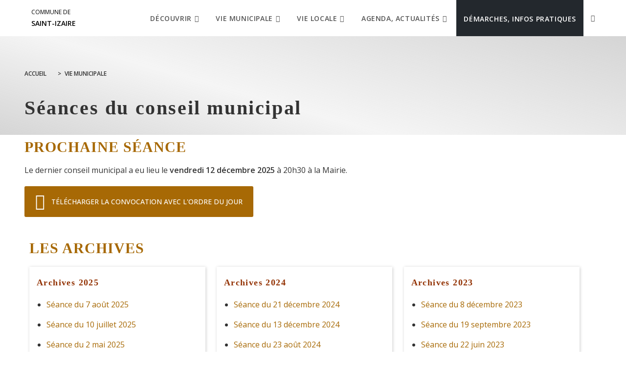

--- FILE ---
content_type: text/html; charset=UTF-8
request_url: https://www.saint-izaire.fr/vie-municipale/seances-du-conseil-municipal/
body_size: 15988
content:
<!DOCTYPE html>
<html class="html" lang="fr-FR">
<head>
	<meta charset="UTF-8">
	<link rel="profile" href="https://gmpg.org/xfn/11">

	<meta name='robots' content='index, follow, max-image-preview:large, max-snippet:-1, max-video-preview:-1' />
<meta name="viewport" content="width=device-width, initial-scale=1">
	<!-- This site is optimized with the Yoast SEO plugin v26.5 - https://yoast.com/wordpress/plugins/seo/ -->
	<title>Séances du conseil municipal - Commune de Saint-Izaire</title>
<link crossorigin data-rocket-preconnect href="https://www.googletagmanager.com" rel="preconnect">
<link crossorigin data-rocket-preconnect href="https://www.google-analytics.com" rel="preconnect">
<link crossorigin data-rocket-preconnect href="https://matomo.monsitecommunal.fr" rel="preconnect">
<link crossorigin data-rocket-preconnect href="https://fonts.googleapis.com" rel="preconnect">
	<meta name="description" content="Téléchargez les comptes-rendus des dernières séances du conseil municipal ou consultez librement les archives de la commune de Saint-Izaire." />
	<link rel="canonical" href="https://www.saint-izaire.fr/vie-municipale/seances-du-conseil-municipal/" />
	<meta property="og:locale" content="fr_FR" />
	<meta property="og:type" content="article" />
	<meta property="og:title" content="Séances du conseil municipal - Commune de Saint-Izaire" />
	<meta property="og:description" content="Téléchargez les comptes-rendus des dernières séances du conseil municipal ou consultez librement les archives de la commune de Saint-Izaire." />
	<meta property="og:url" content="https://www.saint-izaire.fr/vie-municipale/seances-du-conseil-municipal/" />
	<meta property="og:site_name" content="Commune de Saint-Izaire" />
	<meta property="article:modified_time" content="2026-01-03T16:19:51+00:00" />
	<meta name="twitter:card" content="summary_large_image" />
	<script type="application/ld+json" class="yoast-schema-graph">{"@context":"https://schema.org","@graph":[{"@type":"WebPage","@id":"https://www.saint-izaire.fr/vie-municipale/seances-du-conseil-municipal/","url":"https://www.saint-izaire.fr/vie-municipale/seances-du-conseil-municipal/","name":"Séances du conseil municipal - Commune de Saint-Izaire","isPartOf":{"@id":"https://www.saint-izaire.fr/#website"},"datePublished":"2019-05-10T13:01:16+00:00","dateModified":"2026-01-03T16:19:51+00:00","description":"Téléchargez les comptes-rendus des dernières séances du conseil municipal ou consultez librement les archives de la commune de Saint-Izaire.","breadcrumb":{"@id":"https://www.saint-izaire.fr/vie-municipale/seances-du-conseil-municipal/#breadcrumb"},"inLanguage":"fr-FR","potentialAction":[{"@type":"ReadAction","target":["https://www.saint-izaire.fr/vie-municipale/seances-du-conseil-municipal/"]}]},{"@type":"BreadcrumbList","@id":"https://www.saint-izaire.fr/vie-municipale/seances-du-conseil-municipal/#breadcrumb","itemListElement":[{"@type":"ListItem","position":1,"name":"Home","item":"https://www.saint-izaire.fr/"},{"@type":"ListItem","position":2,"name":"Vie municipale","item":"https://www.saint-izaire.fr/vie-municipale/"},{"@type":"ListItem","position":3,"name":"Séances du conseil municipal"}]},{"@type":"WebSite","@id":"https://www.saint-izaire.fr/#website","url":"https://www.saint-izaire.fr/","name":"Commune de Saint-Izaire","description":"","potentialAction":[{"@type":"SearchAction","target":{"@type":"EntryPoint","urlTemplate":"https://www.saint-izaire.fr/?s={search_term_string}"},"query-input":{"@type":"PropertyValueSpecification","valueRequired":true,"valueName":"search_term_string"}}],"inLanguage":"fr-FR"}]}</script>
	<!-- / Yoast SEO plugin. -->


<style id='wp-img-auto-sizes-contain-inline-css' type='text/css'>
img:is([sizes=auto i],[sizes^="auto," i]){contain-intrinsic-size:3000px 1500px}
/*# sourceURL=wp-img-auto-sizes-contain-inline-css */
</style>
<link data-minify="1" rel='stylesheet' id='dsio-common-css' href='https://www.saint-izaire.fr/cache/min/90/diffusio-3/public/css/main.common.css?ver=1765195320' type='text/css' media='all' />
<link data-minify="1" rel='stylesheet' id='dsio-liste-css' href='https://www.saint-izaire.fr/cache/min/90/diffusio-3/public/css/main.list.css?ver=1765195320' type='text/css' media='all' />
<link data-minify="1" rel='stylesheet' id='dsio-detail-css' href='https://www.saint-izaire.fr/cache/min/90/diffusio-3/public/css/main.detail.css?ver=1765195320' type='text/css' media='all' />
<link data-minify="1" rel='stylesheet' id='dsio-custom-css' href='https://www.saint-izaire.fr/cache/min/90/diffusio-3/public/css/main.custom.css?ver=1765195320' type='text/css' media='all' />
<link data-minify="1" rel='stylesheet' id='fancybox-css' href='https://www.saint-izaire.fr/cache/min/90/plugins/lae-elementor-diffusio/libs/@fancyapps/fancybox/dist/jquery.fancybox.min.css?ver=1765195320' type='text/css' media='all' />
<link data-minify="1" rel='stylesheet' id='lae-msc-styles-css' href='https://www.saint-izaire.fr/cache/min/90/plugins/lae-elementor-widgets-site/assets/styles/css/style.css?ver=1765195320' type='text/css' media='all' />
<link data-minify="1" rel='stylesheet' id='lae-header-photo-css' href='https://www.saint-izaire.fr/cache/min/90/plugins/lae-elementor-widgets-site/assets/styles/css/header-photo.css?ver=1765195320' type='text/css' media='all' />
<style id='classic-theme-styles-inline-css' type='text/css'>
/*! This file is auto-generated */
.wp-block-button__link{color:#fff;background-color:#32373c;border-radius:9999px;box-shadow:none;text-decoration:none;padding:calc(.667em + 2px) calc(1.333em + 2px);font-size:1.125em}.wp-block-file__button{background:#32373c;color:#fff;text-decoration:none}
/*# sourceURL=/wp-includes/css/classic-themes.min.css */
</style>
<style id='filebird-block-filebird-gallery-style-inline-css' type='text/css'>
ul.filebird-block-filebird-gallery{margin:auto!important;padding:0!important;width:100%}ul.filebird-block-filebird-gallery.layout-grid{display:grid;grid-gap:20px;align-items:stretch;grid-template-columns:repeat(var(--columns),1fr);justify-items:stretch}ul.filebird-block-filebird-gallery.layout-grid li img{border:1px solid #ccc;box-shadow:2px 2px 6px 0 rgba(0,0,0,.3);height:100%;max-width:100%;-o-object-fit:cover;object-fit:cover;width:100%}ul.filebird-block-filebird-gallery.layout-masonry{-moz-column-count:var(--columns);-moz-column-gap:var(--space);column-gap:var(--space);-moz-column-width:var(--min-width);columns:var(--min-width) var(--columns);display:block;overflow:auto}ul.filebird-block-filebird-gallery.layout-masonry li{margin-bottom:var(--space)}ul.filebird-block-filebird-gallery li{list-style:none}ul.filebird-block-filebird-gallery li figure{height:100%;margin:0;padding:0;position:relative;width:100%}ul.filebird-block-filebird-gallery li figure figcaption{background:linear-gradient(0deg,rgba(0,0,0,.7),rgba(0,0,0,.3) 70%,transparent);bottom:0;box-sizing:border-box;color:#fff;font-size:.8em;margin:0;max-height:100%;overflow:auto;padding:3em .77em .7em;position:absolute;text-align:center;width:100%;z-index:2}ul.filebird-block-filebird-gallery li figure figcaption a{color:inherit}

/*# sourceURL=https://www.saint-izaire.fr/plugins/filebird-wordpress-media-library-folders/blocks/filebird-gallery/build/style-index.css */
</style>
<link data-minify="1" rel='stylesheet' id='lae-cookies-popup-css' href='https://www.saint-izaire.fr/cache/min/90/plugins/lae-cookies/assets/styles/css/popup.13.2.css?ver=1765195320' type='text/css' media='all' />
<link data-minify="1" rel='stylesheet' id='oceanwp-style-css' href='https://www.saint-izaire.fr/cache/min/90/themes/oceanwp/assets/css/style.min.css?ver=1765195320' type='text/css' media='all' />
<link rel='stylesheet' id='child-style-css' href='https://www.saint-izaire.fr/themes/lae-ocean/style.css' type='text/css' media='all' />
<link data-minify="1" rel='stylesheet' id='lae-style-css' href='https://www.saint-izaire.fr/cache/min/90/themes/lae-ocean/styles/css/styles.css?ver=1765195321' type='text/css' media='all' />
<link data-minify="1" rel='stylesheet' id='elementor-frontend-css' href='https://www.saint-izaire.fr/cache/min/90/plugins/elementor/assets/css/frontend.min.css?ver=1765195321' type='text/css' media='all' />
<link rel='stylesheet' id='elementor-post-13-css' href='https://www.saint-izaire.fr/uploads/sites/90/elementor/css/post-13.css' type='text/css' media='all' />
<link data-minify="1" rel='stylesheet' id='font-awesome-css' href='https://www.saint-izaire.fr/cache/min/90/themes/oceanwp/assets/fonts/fontawesome/css/all.min.css?ver=1765195321' type='text/css' media='all' />
<link data-minify="1" rel='stylesheet' id='simple-line-icons-css' href='https://www.saint-izaire.fr/cache/min/90/themes/oceanwp/assets/css/third/simple-line-icons.min.css?ver=1765195321' type='text/css' media='all' />
<link rel='stylesheet' id='oceanwp-google-font-open-sans-css' href='//fonts.googleapis.com/css?family=Open+Sans%3A100%2C200%2C300%2C400%2C500%2C600%2C700%2C800%2C900%2C100i%2C200i%2C300i%2C400i%2C500i%2C600i%2C700i%2C800i%2C900i&#038;subset=latin&#038;display=swap' type='text/css' media='all' />
<link rel='stylesheet' id='oceanwp-google-font-montserrat-css' href='//fonts.googleapis.com/css?family=Montserrat%3A100%2C200%2C300%2C400%2C500%2C600%2C700%2C800%2C900%2C100i%2C200i%2C300i%2C400i%2C500i%2C600i%2C700i%2C800i%2C900i&#038;subset=latin&#038;display=swap' type='text/css' media='all' />
<link data-minify="1" rel='stylesheet' id='elementor-icons-css' href='https://www.saint-izaire.fr/cache/min/90/plugins/elementor/assets/lib/eicons/css/elementor-icons.min.css?ver=1765195321' type='text/css' media='all' />
<link rel='stylesheet' id='elementor-post-637-css' href='https://www.saint-izaire.fr/uploads/sites/90/elementor/css/post-637.css' type='text/css' media='all' />
<link data-minify="1" rel='stylesheet' id='font-awesome-5-all-css' href='https://www.saint-izaire.fr/cache/min/90/plugins/elementor/assets/lib/font-awesome/css/all.min.css?ver=1765195321' type='text/css' media='all' />
<link data-minify="1" rel='stylesheet' id='font-awesome-4-shim-css' href='https://www.saint-izaire.fr/cache/min/90/plugins/elementor/assets/lib/font-awesome/css/v4-shims.min.css?ver=1765195321' type='text/css' media='all' />
<link data-minify="1" rel='stylesheet' id='widget-heading-css' href='https://www.saint-izaire.fr/cache/min/90/plugins/elementor/assets/css/widget-heading.min.css?ver=1765195322' type='text/css' media='all' />
<link rel='stylesheet' id='elementor-post-55-css' href='https://www.saint-izaire.fr/uploads/sites/90/elementor/css/post-55.css' type='text/css' media='all' />
<link data-minify="1" rel='stylesheet' id='oe-widgets-style-css' href='https://www.saint-izaire.fr/cache/min/90/plugins/ocean-extra/assets/css/widgets.css?ver=1765195321' type='text/css' media='all' />
<link data-minify="1" rel='stylesheet' id='osh-styles-css' href='https://www.saint-izaire.fr/cache/min/90/plugins/ocean-sticky-header/assets/css/style.min.css?ver=1765195321' type='text/css' media='all' />
<link rel='stylesheet' id='elementor-gf-roboto-css' href='https://fonts.googleapis.com/css?family=Roboto%3A100%2C100italic%2C200%2C200italic%2C300%2C300italic%2C400%2C400italic%2C500%2C500italic%2C600%2C600italic%2C700%2C700italic%2C800%2C800italic%2C900%2C900italic&#038;display=auto' type='text/css' media='all' />
<link rel='stylesheet' id='elementor-gf-robotoslab-css' href='https://fonts.googleapis.com/css?family=Roboto+Slab%3A100%2C100italic%2C200%2C200italic%2C300%2C300italic%2C400%2C400italic%2C500%2C500italic%2C600%2C600italic%2C700%2C700italic%2C800%2C800italic%2C900%2C900italic&#038;display=auto' type='text/css' media='all' />
<link data-minify="1" rel='stylesheet' id='elementor-icons-shared-0-css' href='https://www.saint-izaire.fr/cache/min/90/plugins/elementor/assets/lib/font-awesome/css/fontawesome.min.css?ver=1765195321' type='text/css' media='all' />
<link data-minify="1" rel='stylesheet' id='elementor-icons-fa-brands-css' href='https://www.saint-izaire.fr/cache/min/90/plugins/elementor/assets/lib/font-awesome/css/brands.min.css?ver=1765195321' type='text/css' media='all' />
<link data-minify="1" rel='stylesheet' id='elementor-icons-fa-regular-css' href='https://www.saint-izaire.fr/cache/min/90/plugins/elementor/assets/lib/font-awesome/css/regular.min.css?ver=1765197200' type='text/css' media='all' />
<script id="tarteaucitron-js-extra">
var laeCookiesOptions = {"googletagmanagerId":"GTM-WRVX7XR","privacyUrl":"/donnees-personnelles-et-cookies/","analyticsUa":"UA-216286263-1","typeUa":"","facebookpixelId":"","tiktokpixelId":"","matomoId":"56","matomoHost":"https://matomo.monsitecommunal.fr/","matomoJs":"https://matomo.monsitecommunal.fr/matomo.js","is_user_logged_in":""};
//# sourceURL=tarteaucitron-js-extra
</script>
<script src="https://www.saint-izaire.fr/plugins/lae-cookies/assets/tarteaucitron/tarteaucitron.js" id="tarteaucitron-js"></script>
<script id="lae-cookies-popup-js-extra">
var laeCookiesOptions = {"googletagmanagerId":"GTM-WRVX7XR","privacyUrl":"/donnees-personnelles-et-cookies/","analyticsUa":"UA-216286263-1","typeUa":"","facebookpixelId":"","tiktokpixelId":"","matomoId":"56","matomoHost":"https://matomo.monsitecommunal.fr/","matomoJs":"https://matomo.monsitecommunal.fr/matomo.js","is_user_logged_in":""};
//# sourceURL=lae-cookies-popup-js-extra
</script>
<script src="https://www.saint-izaire.fr/plugins/lae-cookies/assets/js/popup-h.15.0.js" id="lae-cookies-popup-js"></script>
<script src="https://www.saint-izaire.fr/wp-includes/js/jquery/jquery.min.js" id="jquery-core-js"></script>
<script data-minify="1" src="https://www.saint-izaire.fr/cache/min/90/wp-includes/js/jquery/jquery-migrate.min.js?ver=1765195322" id="jquery-migrate-js"></script>
<script data-minify="1" src="https://www.saint-izaire.fr/cache/min/90/plugins/elementor/assets/lib/font-awesome/js/v4-shims.min.js?ver=1765195322" id="font-awesome-4-shim-js"></script>
            <!-- Début matomo lae-cookies -->
            <script>
            var _paq = window._paq = window._paq || [];
            _paq.push([function () {
                var self = this;
                function getOriginalVisitorCookieTimeout() {
                    var now = new Date(),
                        nowTs = Math.round(now.getTime() / 1000),
                        visitorInfo = self.getVisitorInfo();
                    var createTs = parseInt(visitorInfo[2]);
                    var cookieTimeout = 33696000; // 13 mois en secondes
                    var originalTimeout = createTs + cookieTimeout - nowTs;
                    return originalTimeout;
                }
                this.setVisitorCookieTimeout(getOriginalVisitorCookieTimeout());
            }]);
            /* tracker methods like "setCustomDimension" should be called before "trackPageView" */
                        _paq.push(['trackPageView', document.title, {}]);
            _paq.push(['enableLinkTracking']);
            (function() {
                var u="https://matomo.monsitecommunal.fr/";
                _paq.push(['setTrackerUrl', u+'matomo.php']);
                _paq.push(['setSiteId', '56']);
                var d=document, g=d.createElement('script'), s=d.getElementsByTagName('script')[0];
                g.async=true; g.src='https://matomo.monsitecommunal.fr/matomo.js'; s.parentNode.insertBefore(g,s);
            })();
            </script>
            <!-- Fin matomo lae-cookies -->
            <meta name="generator" content="Elementor 3.33.3; features: additional_custom_breakpoints; settings: css_print_method-external, google_font-enabled, font_display-auto">
			<style>
				.e-con.e-parent:nth-of-type(n+4):not(.e-lazyloaded):not(.e-no-lazyload),
				.e-con.e-parent:nth-of-type(n+4):not(.e-lazyloaded):not(.e-no-lazyload) * {
					background-image: none !important;
				}
				@media screen and (max-height: 1024px) {
					.e-con.e-parent:nth-of-type(n+3):not(.e-lazyloaded):not(.e-no-lazyload),
					.e-con.e-parent:nth-of-type(n+3):not(.e-lazyloaded):not(.e-no-lazyload) * {
						background-image: none !important;
					}
				}
				@media screen and (max-height: 640px) {
					.e-con.e-parent:nth-of-type(n+2):not(.e-lazyloaded):not(.e-no-lazyload),
					.e-con.e-parent:nth-of-type(n+2):not(.e-lazyloaded):not(.e-no-lazyload) * {
						background-image: none !important;
					}
				}
			</style>
			<!-- OceanWP CSS -->
<style type="text/css">
/* Colors */a:hover,a.light:hover,.theme-heading .text::before,.theme-heading .text::after,#top-bar-content >a:hover,#top-bar-social li.oceanwp-email a:hover,#site-navigation-wrap .dropdown-menu >li >a:hover,#site-header.medium-header #medium-searchform button:hover,.oceanwp-mobile-menu-icon a:hover,.blog-entry.post .blog-entry-header .entry-title a:hover,.blog-entry.post .blog-entry-readmore a:hover,.blog-entry.thumbnail-entry .blog-entry-category a,ul.meta li a:hover,.dropcap,.single nav.post-navigation .nav-links .title,body .related-post-title a:hover,body #wp-calendar caption,body .contact-info-widget.default i,body .contact-info-widget.big-icons i,body .custom-links-widget .oceanwp-custom-links li a:hover,body .custom-links-widget .oceanwp-custom-links li a:hover:before,body .posts-thumbnails-widget li a:hover,body .social-widget li.oceanwp-email a:hover,.comment-author .comment-meta .comment-reply-link,#respond #cancel-comment-reply-link:hover,#footer-widgets .footer-box a:hover,#footer-bottom a:hover,#footer-bottom #footer-bottom-menu a:hover,.sidr a:hover,.sidr-class-dropdown-toggle:hover,.sidr-class-menu-item-has-children.active >a,.sidr-class-menu-item-has-children.active >a >.sidr-class-dropdown-toggle,input[type=checkbox]:checked:before{color:#a76905}.single nav.post-navigation .nav-links .title .owp-icon use,.blog-entry.post .blog-entry-readmore a:hover .owp-icon use,body .contact-info-widget.default .owp-icon use,body .contact-info-widget.big-icons .owp-icon use{stroke:#a76905}input[type="button"],input[type="reset"],input[type="submit"],button[type="submit"],.button,#site-navigation-wrap .dropdown-menu >li.btn >a >span,.thumbnail:hover i,.thumbnail:hover .link-post-svg-icon,.post-quote-content,.omw-modal .omw-close-modal,body .contact-info-widget.big-icons li:hover i,body .contact-info-widget.big-icons li:hover .owp-icon,body div.wpforms-container-full .wpforms-form input[type=submit],body div.wpforms-container-full .wpforms-form button[type=submit],body div.wpforms-container-full .wpforms-form .wpforms-page-button,.woocommerce-cart .wp-element-button,.woocommerce-checkout .wp-element-button,.wp-block-button__link{background-color:#a76905}.widget-title{border-color:#a76905}blockquote{border-color:#a76905}.wp-block-quote{border-color:#a76905}#searchform-dropdown{border-color:#a76905}.dropdown-menu .sub-menu{border-color:#a76905}.blog-entry.large-entry .blog-entry-readmore a:hover{border-color:#a76905}.oceanwp-newsletter-form-wrap input[type="email"]:focus{border-color:#a76905}.social-widget li.oceanwp-email a:hover{border-color:#a76905}#respond #cancel-comment-reply-link:hover{border-color:#a76905}body .contact-info-widget.big-icons li:hover i{border-color:#a76905}body .contact-info-widget.big-icons li:hover .owp-icon{border-color:#a76905}#footer-widgets .oceanwp-newsletter-form-wrap input[type="email"]:focus{border-color:#a76905}input[type="button"]:hover,input[type="reset"]:hover,input[type="submit"]:hover,button[type="submit"]:hover,input[type="button"]:focus,input[type="reset"]:focus,input[type="submit"]:focus,button[type="submit"]:focus,.button:hover,.button:focus,#site-navigation-wrap .dropdown-menu >li.btn >a:hover >span,.post-quote-author,.omw-modal .omw-close-modal:hover,body div.wpforms-container-full .wpforms-form input[type=submit]:hover,body div.wpforms-container-full .wpforms-form button[type=submit]:hover,body div.wpforms-container-full .wpforms-form .wpforms-page-button:hover,.woocommerce-cart .wp-element-button:hover,.woocommerce-checkout .wp-element-button:hover,.wp-block-button__link:hover{background-color:#a76905}a{color:#a76905}a .owp-icon use{stroke:#a76905}a:hover{color:#a76905}a:hover .owp-icon use{stroke:#a76905}body .theme-button,body input[type="submit"],body button[type="submit"],body button,body .button,body div.wpforms-container-full .wpforms-form input[type=submit],body div.wpforms-container-full .wpforms-form button[type=submit],body div.wpforms-container-full .wpforms-form .wpforms-page-button,.woocommerce-cart .wp-element-button,.woocommerce-checkout .wp-element-button,.wp-block-button__link{background-color:#a76905}body .theme-button:hover,body input[type="submit"]:hover,body button[type="submit"]:hover,body button:hover,body .button:hover,body div.wpforms-container-full .wpforms-form input[type=submit]:hover,body div.wpforms-container-full .wpforms-form input[type=submit]:active,body div.wpforms-container-full .wpforms-form button[type=submit]:hover,body div.wpforms-container-full .wpforms-form button[type=submit]:active,body div.wpforms-container-full .wpforms-form .wpforms-page-button:hover,body div.wpforms-container-full .wpforms-form .wpforms-page-button:active,.woocommerce-cart .wp-element-button:hover,.woocommerce-checkout .wp-element-button:hover,.wp-block-button__link:hover{background-color:#a76905}body .theme-button,body input[type="submit"],body button[type="submit"],body button,body .button,body div.wpforms-container-full .wpforms-form input[type=submit],body div.wpforms-container-full .wpforms-form button[type=submit],body div.wpforms-container-full .wpforms-form .wpforms-page-button,.woocommerce-cart .wp-element-button,.woocommerce-checkout .wp-element-button,.wp-block-button__link{color:#a76905}body .theme-button:hover,body input[type="submit"]:hover,body button[type="submit"]:hover,body button:hover,body .button:hover,body div.wpforms-container-full .wpforms-form input[type=submit]:hover,body div.wpforms-container-full .wpforms-form input[type=submit]:active,body div.wpforms-container-full .wpforms-form button[type=submit]:hover,body div.wpforms-container-full .wpforms-form button[type=submit]:active,body div.wpforms-container-full .wpforms-form .wpforms-page-button:hover,body div.wpforms-container-full .wpforms-form .wpforms-page-button:active,.woocommerce-cart .wp-element-button:hover,.woocommerce-checkout .wp-element-button:hover,.wp-block-button__link:hover{color:#a76905}body .theme-button,body input[type="submit"],body button[type="submit"],body button,body .button,body div.wpforms-container-full .wpforms-form input[type=submit],body div.wpforms-container-full .wpforms-form button[type=submit],body div.wpforms-container-full .wpforms-form .wpforms-page-button,.woocommerce-cart .wp-element-button,.woocommerce-checkout .wp-element-button,.wp-block-button__link{border-color:#a76905}body .theme-button:hover,body input[type="submit"]:hover,body button[type="submit"]:hover,body button:hover,body .button:hover,body div.wpforms-container-full .wpforms-form input[type=submit]:hover,body div.wpforms-container-full .wpforms-form input[type=submit]:active,body div.wpforms-container-full .wpforms-form button[type=submit]:hover,body div.wpforms-container-full .wpforms-form button[type=submit]:active,body div.wpforms-container-full .wpforms-form .wpforms-page-button:hover,body div.wpforms-container-full .wpforms-form .wpforms-page-button:active,.woocommerce-cart .wp-element-button:hover,.woocommerce-checkout .wp-element-button:hover,.wp-block-button__link:hover{border-color:#a76905}body{color:#333333}h2{color:#a76905}h3{color:#933304}h4{color:#cb8b37}/* OceanWP Style Settings CSS */.theme-button,input[type="submit"],button[type="submit"],button,body div.wpforms-container-full .wpforms-form input[type=submit],body div.wpforms-container-full .wpforms-form button[type=submit],body div.wpforms-container-full .wpforms-form .wpforms-page-button{padding:12px 22px 12px 22px}.theme-button,input[type="submit"],button[type="submit"],button,.button,body div.wpforms-container-full .wpforms-form input[type=submit],body div.wpforms-container-full .wpforms-form button[type=submit],body div.wpforms-container-full .wpforms-form .wpforms-page-button{border-style:solid}.theme-button,input[type="submit"],button[type="submit"],button,.button,body div.wpforms-container-full .wpforms-form input[type=submit],body div.wpforms-container-full .wpforms-form button[type=submit],body div.wpforms-container-full .wpforms-form .wpforms-page-button{border-width:1px}form input[type="text"],form input[type="password"],form input[type="email"],form input[type="url"],form input[type="date"],form input[type="month"],form input[type="time"],form input[type="datetime"],form input[type="datetime-local"],form input[type="week"],form input[type="number"],form input[type="search"],form input[type="tel"],form input[type="color"],form select,form textarea,.woocommerce .woocommerce-checkout .select2-container--default .select2-selection--single{border-style:solid}body div.wpforms-container-full .wpforms-form input[type=date],body div.wpforms-container-full .wpforms-form input[type=datetime],body div.wpforms-container-full .wpforms-form input[type=datetime-local],body div.wpforms-container-full .wpforms-form input[type=email],body div.wpforms-container-full .wpforms-form input[type=month],body div.wpforms-container-full .wpforms-form input[type=number],body div.wpforms-container-full .wpforms-form input[type=password],body div.wpforms-container-full .wpforms-form input[type=range],body div.wpforms-container-full .wpforms-form input[type=search],body div.wpforms-container-full .wpforms-form input[type=tel],body div.wpforms-container-full .wpforms-form input[type=text],body div.wpforms-container-full .wpforms-form input[type=time],body div.wpforms-container-full .wpforms-form input[type=url],body div.wpforms-container-full .wpforms-form input[type=week],body div.wpforms-container-full .wpforms-form select,body div.wpforms-container-full .wpforms-form textarea{border-style:solid}form input[type="text"],form input[type="password"],form input[type="email"],form input[type="url"],form input[type="date"],form input[type="month"],form input[type="time"],form input[type="datetime"],form input[type="datetime-local"],form input[type="week"],form input[type="number"],form input[type="search"],form input[type="tel"],form input[type="color"],form select,form textarea{border-radius:3px}body div.wpforms-container-full .wpforms-form input[type=date],body div.wpforms-container-full .wpforms-form input[type=datetime],body div.wpforms-container-full .wpforms-form input[type=datetime-local],body div.wpforms-container-full .wpforms-form input[type=email],body div.wpforms-container-full .wpforms-form input[type=month],body div.wpforms-container-full .wpforms-form input[type=number],body div.wpforms-container-full .wpforms-form input[type=password],body div.wpforms-container-full .wpforms-form input[type=range],body div.wpforms-container-full .wpforms-form input[type=search],body div.wpforms-container-full .wpforms-form input[type=tel],body div.wpforms-container-full .wpforms-form input[type=text],body div.wpforms-container-full .wpforms-form input[type=time],body div.wpforms-container-full .wpforms-form input[type=url],body div.wpforms-container-full .wpforms-form input[type=week],body div.wpforms-container-full .wpforms-form select,body div.wpforms-container-full .wpforms-form textarea{border-radius:3px}/* Header */#site-header.has-header-media .overlay-header-media{background-color:rgba(0,0,0,0.5)}#site-logo #site-logo-inner a img,#site-header.center-header #site-navigation-wrap .middle-site-logo a img{max-width:170px}.dropdown-menu .sub-menu{min-width:250px}/* Blog CSS */.ocean-single-post-header ul.meta-item li a:hover{color:#333333}/* Footer Widgets */#footer-widgets{padding:0}#footer-widgets{background-color:#ffffff}/* Typography */body{font-family:'Open Sans';font-size:16px;line-height:1.6}h1,h2,h3,h4,h5,h6,.theme-heading,.widget-title,.oceanwp-widget-recent-posts-title,.comment-reply-title,.entry-title,.sidebar-box .widget-title{font-family:Montserrat;line-height:1.4}h1{font-family:Times New Roman,Times,serif;font-size:40px;line-height:1.2;letter-spacing:2.6px;font-weight:600}h2{font-family:Times New Roman,Times,serif;font-size:30px;line-height:1.2;letter-spacing:1px;font-weight:600;text-transform:uppercase}h3{font-family:Times New Roman,Times,serif;font-size:18px;line-height:1.4;letter-spacing:1.4px}h4{font-family:Times New Roman,Times,serif;font-size:17px;line-height:1.4}h5{font-size:14px;line-height:1.4}h6{font-size:15px;line-height:1.4}.page-header .page-header-title,.page-header.background-image-page-header .page-header-title{font-size:32px;line-height:1.4}.page-header .page-subheading{font-size:15px;line-height:1.8}.site-breadcrumbs,.site-breadcrumbs a{font-size:13px;line-height:1.4}#top-bar-content,#top-bar-social-alt{font-size:12px;line-height:1.8}#site-logo a.site-logo-text{font-size:24px;line-height:1.8}#site-navigation-wrap .dropdown-menu >li >a,#site-header.full_screen-header .fs-dropdown-menu >li >a,#site-header.top-header #site-navigation-wrap .dropdown-menu >li >a,#site-header.center-header #site-navigation-wrap .dropdown-menu >li >a,#site-header.medium-header #site-navigation-wrap .dropdown-menu >li >a,.oceanwp-mobile-menu-icon a{font-size:14px}.dropdown-menu ul li a.menu-link,#site-header.full_screen-header .fs-dropdown-menu ul.sub-menu li a{font-size:14px;line-height:1.2;letter-spacing:.6px;text-transform:none}.sidr-class-dropdown-menu li a,a.sidr-class-toggle-sidr-close,#mobile-dropdown ul li a,body #mobile-fullscreen ul li a{font-size:15px;line-height:1.8}.blog-entry.post .blog-entry-header .entry-title a{font-size:24px;line-height:1.4}.ocean-single-post-header .single-post-title{font-size:34px;line-height:1.4;letter-spacing:.6px}.ocean-single-post-header ul.meta-item li,.ocean-single-post-header ul.meta-item li a{font-size:13px;line-height:1.4;letter-spacing:.6px}.ocean-single-post-header .post-author-name,.ocean-single-post-header .post-author-name a{font-size:14px;line-height:1.4;letter-spacing:.6px}.ocean-single-post-header .post-author-description{font-size:12px;line-height:1.4;letter-spacing:.6px}.single-post .entry-title{line-height:1.4;letter-spacing:.6px}.single-post ul.meta li,.single-post ul.meta li a{font-size:14px;line-height:1.4;letter-spacing:.6px}#footer-widgets .footer-box .widget-title{font-size:13px;line-height:1;letter-spacing:1px}#footer-bottom #copyright{font-size:12px;line-height:1}#footer-bottom #footer-bottom-menu{font-size:12px;line-height:1}.woocommerce-store-notice.demo_store{line-height:2;letter-spacing:1.5px}.demo_store .woocommerce-store-notice__dismiss-link{line-height:2;letter-spacing:1.5px}.woocommerce ul.products li.product li.title h2,.woocommerce ul.products li.product li.title a{font-size:14px;line-height:1.5}.woocommerce ul.products li.product li.category,.woocommerce ul.products li.product li.category a{font-size:12px;line-height:1}.woocommerce ul.products li.product .price{font-size:18px;line-height:1}.woocommerce ul.products li.product .button,.woocommerce ul.products li.product .product-inner .added_to_cart{font-size:12px;line-height:1.5;letter-spacing:1px}.woocommerce ul.products li.owp-woo-cond-notice span,.woocommerce ul.products li.owp-woo-cond-notice a{font-size:16px;line-height:1;letter-spacing:1px;font-weight:600;text-transform:capitalize}.woocommerce div.product .product_title{font-size:24px;line-height:1.4;letter-spacing:.6px}.woocommerce div.product p.price{font-size:36px;line-height:1}.woocommerce .owp-btn-normal .summary form button.button,.woocommerce .owp-btn-big .summary form button.button,.woocommerce .owp-btn-very-big .summary form button.button{font-size:12px;line-height:1.5;letter-spacing:1px;text-transform:uppercase}.woocommerce div.owp-woo-single-cond-notice span,.woocommerce div.owp-woo-single-cond-notice a{font-size:18px;line-height:2;letter-spacing:1.5px;font-weight:600;text-transform:capitalize}.ocean-preloader--active .preloader-after-content{font-size:20px;line-height:1.8;letter-spacing:.6px}
</style><noscript><style id="rocket-lazyload-nojs-css">.rll-youtube-player, [data-lazy-src]{display:none !important;}</style></noscript><meta name="generator" content="WP Rocket 3.19.4" data-wpr-features="wpr_minify_js wpr_lazyload_images wpr_preconnect_external_domains wpr_minify_css wpr_desktop" /></head>

<body class="wp-singular page-template page-template-elementor_header_footer page page-id-55 page-child parent-pageid-36 wp-embed-responsive wp-theme-oceanwp wp-child-theme-lae-ocean oceanwp-theme dropdown-mobile default-breakpoint content-full-width content-max-width page-header-disabled elementor-default elementor-template-full-width elementor-kit-637 elementor-page elementor-page-55" itemscope="itemscope" itemtype="https://schema.org/WebPage">

	            <!-- Google Tag Manager (noscript) -->
            <noscript><iframe src="https://www.googletagmanager.com/ns.html?id=GTM-WRVX7XR" 
            height="0" width="0" style="display:none;visibility:hidden"></iframe></noscript>
            <!-- End Google Tag Manager (noscript) -->
            
	
	<div  id="outer-wrap" class="site clr">

		    <nav class="fr-container" role="navigation" aria-label="Accès rapides">
    <ul class="skip-links">
      <li><a href="#main" class="skip-link screen-reader-text">Aller au contenu principal</a></li><li><a href="#site-navigation" class="skip-link screen-reader-text">Aller au menu</a></li><li><a href="#footer" class="skip-link screen-reader-text">Aller au pied de page</a></li>    </ul>
    </nav>

		
		<div  id="wrap" class="clr">

			
			
<header  id="site-header" class="minimal-header clr fixed-scroll shrink-header up-effect has-sticky-mobile" data-height="54" itemscope="itemscope" itemtype="https://schema.org/WPHeader" role="banner">

	
					
			<div id="site-header-inner" class="clr container">

				
				

<div id="site-logo" class="clr" itemscope itemtype="https://schema.org/Brand">

	
	<div id="site-logo-inner" class="clr">

		
			<a title="Aller à la page d'accueil" href="https://www.saint-izaire.fr/" rel="home" class="site-title site-logo-text"><span>Commune de </span>Saint-Izaire</a>

		
	</div><!-- #site-logo-inner -->

	
	
</div><!-- #site-logo -->

			<div id="site-navigation-wrap" class="clr">
			
			
			
			<nav id="site-navigation" class="navigation main-navigation clr" itemscope="itemscope" itemtype="https://schema.org/SiteNavigationElement" role="navigation" >

				<ul id="menu-principal" class="main-menu dropdown-menu sf-menu"><li id="menu-item-45" class="menu-item menu-item-type-post_type menu-item-object-page menu-item-has-children dropdown menu-item-45"><a href="https://www.saint-izaire.fr/decouvrir/" class="menu-link"><span class="text-wrap">Découvrir<i class="nav-arrow fa fa-angle-down" aria-hidden="true" role="img"></i></span></a>
<ul class="sub-menu">
	<li id="menu-item-46" class="menu-item menu-item-type-post_type menu-item-object-page menu-item-46"><a href="https://www.saint-izaire.fr/decouvrir/presentation/" class="menu-link"><span class="text-wrap">Présentation</span></a></li>	<li id="menu-item-50" class="menu-item menu-item-type-post_type menu-item-object-page menu-item-50"><a href="https://www.saint-izaire.fr/decouvrir/carte-et-acces/" class="menu-link"><span class="text-wrap">Carte et accès</span></a></li>	<li id="menu-item-49" class="menu-item menu-item-type-post_type menu-item-object-page menu-item-has-children dropdown menu-item-49"><a href="https://www.saint-izaire.fr/decouvrir/histoire-et-patrimoine/" class="menu-link"><span class="text-wrap">Histoire et patrimoine<i class="nav-arrow fa fa-angle-right" aria-hidden="true" role="img"></i></span></a>
	<ul class="sub-menu">
		<li id="menu-item-1046" class="menu-item menu-item-type-post_type menu-item-object-page menu-item-1046"><a href="https://www.saint-izaire.fr/decouvrir/histoire-et-patrimoine/chateau/" class="menu-link"><span class="text-wrap">Le Château</span></a></li>		<li id="menu-item-1044" class="menu-item menu-item-type-post_type menu-item-object-page menu-item-1044"><a href="https://www.saint-izaire.fr/decouvrir/histoire-et-patrimoine/statues-menhir/" class="menu-link"><span class="text-wrap">Les statues Menhir</span></a></li>		<li id="menu-item-1045" class="menu-item menu-item-type-post_type menu-item-object-page menu-item-1045"><a href="https://www.saint-izaire.fr/decouvrir/histoire-et-patrimoine/hameaux/" class="menu-link"><span class="text-wrap">Les hameaux</span></a></li>	</ul>
</li>	<li id="menu-item-1073" class="menu-item menu-item-type-post_type menu-item-object-page menu-item-1073"><a href="https://www.saint-izaire.fr/decouvrir/fetes-evenements/" class="menu-link"><span class="text-wrap">Fêtes et évènements</span></a></li>	<li id="menu-item-1072" class="menu-item menu-item-type-post_type menu-item-object-page menu-item-1072"><a href="https://www.saint-izaire.fr/decouvrir/voie-verte-randonnees/" class="menu-link"><span class="text-wrap">Voie Verte et randonnées</span></a></li>	<li id="menu-item-48" class="menu-item menu-item-type-post_type menu-item-object-page menu-item-has-children dropdown menu-item-48"><a href="https://www.saint-izaire.fr/decouvrir/tourisme-et-loisirs/" class="menu-link"><span class="text-wrap">Tourisme et loisirs<i class="nav-arrow fa fa-angle-right" aria-hidden="true" role="img"></i></span></a>
	<ul class="sub-menu">
		<li id="menu-item-301" class="menu-item menu-item-type-post_type menu-item-object-page menu-item-301"><a href="https://www.saint-izaire.fr/decouvrir/tourisme-et-loisirs/a-voir-a-faire/" class="menu-link"><span class="text-wrap">À voir, à faire</span></a></li>		<li id="menu-item-303" class="menu-item menu-item-type-post_type menu-item-object-page menu-item-303"><a href="https://www.saint-izaire.fr/decouvrir/tourisme-et-loisirs/hebergements/" class="menu-link"><span class="text-wrap">Hébergements</span></a></li>		<li id="menu-item-302" class="menu-item menu-item-type-post_type menu-item-object-page menu-item-302"><a href="https://www.saint-izaire.fr/decouvrir/tourisme-et-loisirs/restaurants/" class="menu-link"><span class="text-wrap">Restaurants</span></a></li>	</ul>
</li></ul>
</li><li id="menu-item-43" class="menu-item menu-item-type-post_type menu-item-object-page current-page-ancestor current-menu-ancestor current-menu-parent current-page-parent current_page_parent current_page_ancestor menu-item-has-children dropdown menu-item-43"><a href="https://www.saint-izaire.fr/vie-municipale/" class="menu-link"><span class="text-wrap">Vie municipale<i class="nav-arrow fa fa-angle-down" aria-hidden="true" role="img"></i></span></a>
<ul class="sub-menu">
	<li id="menu-item-267" class="menu-item menu-item-type-post_type menu-item-object-page menu-item-267"><a href="https://www.saint-izaire.fr/vie-municipale/mot-equipe-municipale/" class="menu-link"><span class="text-wrap">Mot de l’équipe municipale</span></a></li>	<li id="menu-item-44" class="menu-item menu-item-type-post_type menu-item-object-page menu-item-44"><a href="https://www.saint-izaire.fr/vie-municipale/mairie/" class="menu-link"><span class="text-wrap">Mairie</span></a></li>	<li id="menu-item-54" class="menu-item menu-item-type-post_type menu-item-object-page menu-item-54"><a href="https://www.saint-izaire.fr/vie-municipale/elus/" class="menu-link"><span class="text-wrap">Élus</span></a></li>	<li id="menu-item-56" class="menu-item menu-item-type-post_type menu-item-object-page current-menu-item page_item page-item-55 current_page_item menu-item-56"><a href="https://www.saint-izaire.fr/vie-municipale/seances-du-conseil-municipal/" class="menu-link"><span class="text-wrap">Séances du conseil municipal</span></a></li>	<li id="menu-item-58" class="menu-item menu-item-type-post_type menu-item-object-page menu-item-58"><a href="https://www.saint-izaire.fr/vie-municipale/bulletins-information/" class="menu-link"><span class="text-wrap">Bulletins d’information</span></a></li>	<li id="menu-item-60" class="menu-item menu-item-type-post_type menu-item-object-page menu-item-60"><a href="https://www.saint-izaire.fr/vie-municipale/marches-publics/" class="menu-link"><span class="text-wrap">Marchés publics</span></a></li>	<li id="menu-item-602" class="menu-item menu-item-type-post_type menu-item-object-page menu-item-602"><a href="https://www.saint-izaire.fr/vie-municipale/panneau-affichage/" class="menu-link"><span class="text-wrap">Panneau d’affichage</span></a></li></ul>
</li><li id="menu-item-76" class="menu-item menu-item-type-post_type menu-item-object-page menu-item-has-children dropdown menu-item-76"><a href="https://www.saint-izaire.fr/vie-locale/" class="menu-link"><span class="text-wrap">Vie locale<i class="nav-arrow fa fa-angle-down" aria-hidden="true" role="img"></i></span></a>
<ul class="sub-menu">
	<li id="menu-item-84" class="menu-item menu-item-type-post_type menu-item-object-page menu-item-84"><a href="https://www.saint-izaire.fr/vie-locale/commerces-et-professionnels/" class="menu-link"><span class="text-wrap">Commerces et professionnels</span></a></li>	<li id="menu-item-2480" class="menu-item menu-item-type-post_type menu-item-object-page menu-item-2480"><a href="https://www.saint-izaire.fr/vie-locale/vie-culturelle/" class="menu-link"><span class="text-wrap">Vie culturelle</span></a></li>	<li id="menu-item-606" class="menu-item menu-item-type-post_type menu-item-object-page menu-item-606"><a href="https://www.saint-izaire.fr/vie-locale/dechetteries/" class="menu-link"><span class="text-wrap">Déchetteries</span></a></li>	<li id="menu-item-78" class="menu-item menu-item-type-post_type menu-item-object-page menu-item-78"><a href="https://www.saint-izaire.fr/vie-locale/enfance-et-jeunesse/" class="menu-link"><span class="text-wrap">Enfance et jeunesse</span></a></li>	<li id="menu-item-80" class="menu-item menu-item-type-post_type menu-item-object-page menu-item-80"><a href="https://www.saint-izaire.fr/vie-locale/seniors-sante-solidarite/" class="menu-link"><span class="text-wrap">Séniors, santé et solidarité</span></a></li>	<li id="menu-item-298" class="menu-item menu-item-type-post_type menu-item-object-page menu-item-298"><a href="https://www.saint-izaire.fr/vie-locale/emploi/" class="menu-link"><span class="text-wrap">Emploi</span></a></li>	<li id="menu-item-294" class="menu-item menu-item-type-post_type menu-item-object-page menu-item-294"><a href="https://www.saint-izaire.fr/vie-locale/vie-associative/" class="menu-link"><span class="text-wrap">Vie associative</span></a></li>	<li id="menu-item-295" class="menu-item menu-item-type-post_type menu-item-object-page menu-item-295"><a href="https://www.saint-izaire.fr/vie-locale/salles-et-equipements/" class="menu-link"><span class="text-wrap">Salles et équipements</span></a></li></ul>
</li><li id="menu-item-86" class="menu-item menu-item-type-post_type menu-item-object-page menu-item-has-children dropdown menu-item-86"><a href="https://www.saint-izaire.fr/agenda-actualites/" class="menu-link"><span class="text-wrap">Agenda, actualités<i class="nav-arrow fa fa-angle-down" aria-hidden="true" role="img"></i></span></a>
<ul class="sub-menu">
	<li id="menu-item-90" class="menu-item menu-item-type-post_type menu-item-object-page menu-item-90"><a href="https://www.saint-izaire.fr/agenda-actualites/a-la-une-actualites/" class="menu-link"><span class="text-wrap">À la une / Actualités</span></a></li>	<li id="menu-item-88" class="menu-item menu-item-type-post_type menu-item-object-page menu-item-88"><a href="https://www.saint-izaire.fr/agenda-actualites/agenda/" class="menu-link"><span class="text-wrap">Agenda</span></a></li></ul>
</li><li id="menu-item-62" class="fd-noir menu-item menu-item-type-post_type menu-item-object-page menu-item-62"><a href="https://www.saint-izaire.fr/demarches-infos-pratiques/" class="menu-link"><span class="text-wrap">Démarches, infos pratiques</span></a></li><li class="search-toggle-li" ><a href="https://www.saint-izaire.fr/#" class="site-search-toggle search-dropdown-toggle"><span class="screen-reader-text">Afficher le moteur de recherche</span><i class=" icon-magnifier" aria-hidden="true" role="img"></i></a></li></ul>
<div id="searchform-dropdown" class="header-searchform-wrap clr" >
	
<form aria-label="Rechercher sur ce site" role="search" method="get" class="searchform" action="https://www.saint-izaire.fr/">	
	
	<label class="screen-reader-text" for="ocean-search-form-1">Insérer une requête de recherche</label>
	<input type="search" title="Recherche par mots clés" id="ocean-search-form-1" class="field" autocomplete="off" placeholder="Rechercher" name="s">
		</form>
</div><!-- #searchform-dropdown -->

			</nav><!-- #site-navigation -->

			
			
					</div><!-- #site-navigation-wrap -->
			
		
	
				
	
	<div class="oceanwp-mobile-menu-icon clr mobile-right">

		
		
		
		<a href="https://www.saint-izaire.fr/#mobile-menu-toggle" class="mobile-menu" aria-expanded="false" aria-control="mobile-dropdown" aria-label="Menu mobile">
							<i class="fa fa-bars" aria-hidden="true"></i>
								<span class="oceanwp-text">Menu</span>
				<span class="oceanwp-close-text">Fermer</span>
						</a>

		
		
		
	</div><!-- #oceanwp-mobile-menu-navbar -->

	

			</div><!-- #site-header-inner -->

			
<div id="mobile-dropdown" class="clr" >

	<nav class="clr" itemscope="itemscope" itemtype="https://schema.org/SiteNavigationElement">

		<ul id="menu-principal-1" class="menu"><li class="menu-item menu-item-type-post_type menu-item-object-page menu-item-has-children menu-item-45"><a href="https://www.saint-izaire.fr/decouvrir/">Découvrir</a>
<ul class="sub-menu">
	<li class="menu-item menu-item-type-post_type menu-item-object-page menu-item-46"><a href="https://www.saint-izaire.fr/decouvrir/presentation/">Présentation</a></li>
	<li class="menu-item menu-item-type-post_type menu-item-object-page menu-item-50"><a href="https://www.saint-izaire.fr/decouvrir/carte-et-acces/">Carte et accès</a></li>
	<li class="menu-item menu-item-type-post_type menu-item-object-page menu-item-has-children menu-item-49"><a href="https://www.saint-izaire.fr/decouvrir/histoire-et-patrimoine/">Histoire et patrimoine</a>
	<ul class="sub-menu">
		<li class="menu-item menu-item-type-post_type menu-item-object-page menu-item-1046"><a href="https://www.saint-izaire.fr/decouvrir/histoire-et-patrimoine/chateau/">Le Château</a></li>
		<li class="menu-item menu-item-type-post_type menu-item-object-page menu-item-1044"><a href="https://www.saint-izaire.fr/decouvrir/histoire-et-patrimoine/statues-menhir/">Les statues Menhir</a></li>
		<li class="menu-item menu-item-type-post_type menu-item-object-page menu-item-1045"><a href="https://www.saint-izaire.fr/decouvrir/histoire-et-patrimoine/hameaux/">Les hameaux</a></li>
	</ul>
</li>
	<li class="menu-item menu-item-type-post_type menu-item-object-page menu-item-1073"><a href="https://www.saint-izaire.fr/decouvrir/fetes-evenements/">Fêtes et évènements</a></li>
	<li class="menu-item menu-item-type-post_type menu-item-object-page menu-item-1072"><a href="https://www.saint-izaire.fr/decouvrir/voie-verte-randonnees/">Voie Verte et randonnées</a></li>
	<li class="menu-item menu-item-type-post_type menu-item-object-page menu-item-has-children menu-item-48"><a href="https://www.saint-izaire.fr/decouvrir/tourisme-et-loisirs/">Tourisme et loisirs</a>
	<ul class="sub-menu">
		<li class="menu-item menu-item-type-post_type menu-item-object-page menu-item-301"><a href="https://www.saint-izaire.fr/decouvrir/tourisme-et-loisirs/a-voir-a-faire/">À voir, à faire</a></li>
		<li class="menu-item menu-item-type-post_type menu-item-object-page menu-item-303"><a href="https://www.saint-izaire.fr/decouvrir/tourisme-et-loisirs/hebergements/">Hébergements</a></li>
		<li class="menu-item menu-item-type-post_type menu-item-object-page menu-item-302"><a href="https://www.saint-izaire.fr/decouvrir/tourisme-et-loisirs/restaurants/">Restaurants</a></li>
	</ul>
</li>
</ul>
</li>
<li class="menu-item menu-item-type-post_type menu-item-object-page current-page-ancestor current-menu-ancestor current-menu-parent current-page-parent current_page_parent current_page_ancestor menu-item-has-children menu-item-43"><a href="https://www.saint-izaire.fr/vie-municipale/">Vie municipale</a>
<ul class="sub-menu">
	<li class="menu-item menu-item-type-post_type menu-item-object-page menu-item-267"><a href="https://www.saint-izaire.fr/vie-municipale/mot-equipe-municipale/">Mot de l’équipe municipale</a></li>
	<li class="menu-item menu-item-type-post_type menu-item-object-page menu-item-44"><a href="https://www.saint-izaire.fr/vie-municipale/mairie/">Mairie</a></li>
	<li class="menu-item menu-item-type-post_type menu-item-object-page menu-item-54"><a href="https://www.saint-izaire.fr/vie-municipale/elus/">Élus</a></li>
	<li class="menu-item menu-item-type-post_type menu-item-object-page current-menu-item page_item page-item-55 current_page_item menu-item-56"><a href="https://www.saint-izaire.fr/vie-municipale/seances-du-conseil-municipal/" aria-current="page">Séances du conseil municipal</a></li>
	<li class="menu-item menu-item-type-post_type menu-item-object-page menu-item-58"><a href="https://www.saint-izaire.fr/vie-municipale/bulletins-information/">Bulletins d’information</a></li>
	<li class="menu-item menu-item-type-post_type menu-item-object-page menu-item-60"><a href="https://www.saint-izaire.fr/vie-municipale/marches-publics/">Marchés publics</a></li>
	<li class="menu-item menu-item-type-post_type menu-item-object-page menu-item-602"><a href="https://www.saint-izaire.fr/vie-municipale/panneau-affichage/">Panneau d’affichage</a></li>
</ul>
</li>
<li class="menu-item menu-item-type-post_type menu-item-object-page menu-item-has-children menu-item-76"><a href="https://www.saint-izaire.fr/vie-locale/">Vie locale</a>
<ul class="sub-menu">
	<li class="menu-item menu-item-type-post_type menu-item-object-page menu-item-84"><a href="https://www.saint-izaire.fr/vie-locale/commerces-et-professionnels/">Commerces et professionnels</a></li>
	<li class="menu-item menu-item-type-post_type menu-item-object-page menu-item-2480"><a href="https://www.saint-izaire.fr/vie-locale/vie-culturelle/">Vie culturelle</a></li>
	<li class="menu-item menu-item-type-post_type menu-item-object-page menu-item-606"><a href="https://www.saint-izaire.fr/vie-locale/dechetteries/">Déchetteries</a></li>
	<li class="menu-item menu-item-type-post_type menu-item-object-page menu-item-78"><a href="https://www.saint-izaire.fr/vie-locale/enfance-et-jeunesse/">Enfance et jeunesse</a></li>
	<li class="menu-item menu-item-type-post_type menu-item-object-page menu-item-80"><a href="https://www.saint-izaire.fr/vie-locale/seniors-sante-solidarite/">Séniors, santé et solidarité</a></li>
	<li class="menu-item menu-item-type-post_type menu-item-object-page menu-item-298"><a href="https://www.saint-izaire.fr/vie-locale/emploi/">Emploi</a></li>
	<li class="menu-item menu-item-type-post_type menu-item-object-page menu-item-294"><a href="https://www.saint-izaire.fr/vie-locale/vie-associative/">Vie associative</a></li>
	<li class="menu-item menu-item-type-post_type menu-item-object-page menu-item-295"><a href="https://www.saint-izaire.fr/vie-locale/salles-et-equipements/">Salles et équipements</a></li>
</ul>
</li>
<li class="menu-item menu-item-type-post_type menu-item-object-page menu-item-has-children menu-item-86"><a href="https://www.saint-izaire.fr/agenda-actualites/">Agenda, actualités</a>
<ul class="sub-menu">
	<li class="menu-item menu-item-type-post_type menu-item-object-page menu-item-90"><a href="https://www.saint-izaire.fr/agenda-actualites/a-la-une-actualites/">À la une / Actualités</a></li>
	<li class="menu-item menu-item-type-post_type menu-item-object-page menu-item-88"><a href="https://www.saint-izaire.fr/agenda-actualites/agenda/">Agenda</a></li>
</ul>
</li>
<li class="fd-noir menu-item menu-item-type-post_type menu-item-object-page menu-item-62"><a href="https://www.saint-izaire.fr/demarches-infos-pratiques/">Démarches, infos pratiques</a></li>
<li class="search-toggle-li" ><a href="https://www.saint-izaire.fr/#" class="site-search-toggle search-dropdown-toggle"><span class="screen-reader-text">Afficher le moteur de recherche</span><i class=" icon-magnifier" aria-hidden="true" role="img"></i></a></li></ul>
<div id="mobile-menu-search" class="clr">
	<form aria-label="Rechercher sur ce site" method="get" action="https://www.saint-izaire.fr/" class="mobile-searchform">
		<input aria-label="Insérer une requête de recherche" value="" class="field" id="ocean-mobile-search-2" type="search" name="s" autocomplete="off" placeholder="Rechercher" />
		<button aria-label="Envoyer la recherche" type="submit" class="searchform-submit">
			<i class=" icon-magnifier" aria-hidden="true" role="img"></i>		</button>
					</form>
</div><!-- .mobile-menu-search -->

	</nav>

</div>

			
			
		
		
</header><!-- #site-header -->


			
			<main id="main" class="site-main clr"  role="main">

						<div data-elementor-type="wp-post" data-elementor-id="55" class="elementor elementor-55" data-elementor-post-type="page">
						<section class="elementor-section elementor-top-section elementor-element elementor-element-a076bd3 s01s elementor-section-boxed elementor-section-height-default elementor-section-height-default" data-id="a076bd3" data-element_type="section">
						<div class="elementor-container elementor-column-gap-default">
					<div class="elementor-column elementor-col-100 elementor-top-column elementor-element elementor-element-869aadf" data-id="869aadf" data-element_type="column">
			<div class="elementor-widget-wrap elementor-element-populated">
						<div class="elementor-element elementor-element-1a3ec27 elementor-widget elementor-widget-lae-breadcrumb" data-id="1a3ec27" data-element_type="widget" data-widget_type="lae-breadcrumb.default">
				<div class="elementor-widget-container">
					<nav aria-label="Vous êtes ici :" class="lae-breadcrumb ">  <ol class="list--horizontal">      <li ><a href="https://www.saint-izaire.fr/">Accueil</a></li><li ><span class="lae-breadcrumb__separator" aria-hidden="true">></span><a  title="Vie municipale" href="https://www.saint-izaire.fr/vie-municipale/" >Vie municipale</a></li><li  class="breadcrumb_last"><span class="lae-breadcrumb__separator" aria-hidden="true">></span><a  title="Séances du conseil municipal" href="https://www.saint-izaire.fr/vie-municipale/seances-du-conseil-municipal/" aria-current="page">Séances du conseil municipal</a></li>  </ol>
</nav>				</div>
				</div>
				<div class="elementor-element elementor-element-f2abbe4 elementor-widget elementor-widget-heading" data-id="f2abbe4" data-element_type="widget" data-widget_type="heading.default">
				<div class="elementor-widget-container">
					<h1 class="elementor-heading-title elementor-size-default">Séances du conseil municipal</h1>				</div>
				</div>
					</div>
		</div>
					</div>
		</section>
				<section class="elementor-section elementor-top-section elementor-element elementor-element-166b15d elementor-section-boxed elementor-section-height-default elementor-section-height-default" data-id="166b15d" data-element_type="section">
						<div class="elementor-container elementor-column-gap-default">
					<div class="elementor-column elementor-col-100 elementor-top-column elementor-element elementor-element-01d8f5e" data-id="01d8f5e" data-element_type="column">
			<div class="elementor-widget-wrap elementor-element-populated">
						<div class="elementor-element elementor-element-fbb0343 elementor-widget elementor-widget-heading" data-id="fbb0343" data-element_type="widget" data-widget_type="heading.default">
				<div class="elementor-widget-container">
					<h2 class="elementor-heading-title elementor-size-default">Prochaine séance</h2>				</div>
				</div>
				<div class="elementor-element elementor-element-48ebbdb elementor-widget elementor-widget-text-editor" data-id="48ebbdb" data-element_type="widget" data-widget_type="text-editor.default">
				<div class="elementor-widget-container">
									<p>Le dernier conseil municipal a eu lieu le <strong>vendredi 12 décembre 2025</strong> à 20h30 à la Mairie.</p>								</div>
				</div>
					</div>
		</div>
					</div>
		</section>
				<section class="elementor-section elementor-top-section elementor-element elementor-element-3ebbbef elementor-section-boxed elementor-section-height-default elementor-section-height-default" data-id="3ebbbef" data-element_type="section">
						<div class="elementor-container elementor-column-gap-default">
					<div class="elementor-column elementor-col-100 elementor-top-column elementor-element elementor-element-490cb84" data-id="490cb84" data-element_type="column">
			<div class="elementor-widget-wrap elementor-element-populated">
						<div class="elementor-widget-button elementor-element elementor-element-22da545 elementor-widget elementor-widget-lae-button" data-id="22da545" data-element_type="widget" data-widget_type="lae-button.default">
				<div class="elementor-widget-container">
					<a href="https://www.saint-izaire.fr/uploads/sites/90/2025/12/convocation-nominative-12-December-2025-20h30.pdf.pdf" target="_blank" data-elementor-lightbox-title="Ordre du jour de la prochaine séance" title="Ordre du jour de la prochaine séance" class="theme-button btn elementor-button btn--standard btn--media btn--icon btn--icon-left"><i class="icon far fa-file-pdf" aria-hidden="true"></i><span class="text">Télécharger la convocation avec l'ordre du jour</span></a>				</div>
				</div>
					</div>
		</div>
					</div>
		</section>
				<section class="elementor-section elementor-top-section elementor-element elementor-element-e2e4ac3 elementor-section-boxed elementor-section-height-default elementor-section-height-default" data-id="e2e4ac3" data-element_type="section">
						<div class="elementor-container elementor-column-gap-default">
					<div class="elementor-column elementor-col-100 elementor-top-column elementor-element elementor-element-0d9dd3c" data-id="0d9dd3c" data-element_type="column">
			<div class="elementor-widget-wrap elementor-element-populated">
						<div class="elementor-element elementor-element-400bc46 elementor-widget elementor-widget-shortcode" data-id="400bc46" data-element_type="widget" data-widget_type="shortcode.default">
				<div class="elementor-widget-container">
							<div class="elementor-shortcode"><div class="lae-ct">            <h2>Les archives</h2>
            <div class="cr-archives">
                            <div class="cr-archive">
                    <h3>Archives 2025</h3>
                    <ul><li><a href="https://www.saint-izaire.fr/uploads/sites/90/2025/11/CR-CM-070825.pdf" title="Télécharger compte-rendu Séance du 7 août 2025 au format pdf" target="_blank">Séance du 7 août 2025</a></li><li><a href="https://www.saint-izaire.fr/uploads/sites/90/2025/11/CR-CM-100725.pdf" title="Télécharger compte-rendu Séance du 10 juillet 2025 au format pdf" target="_blank">Séance du 10 juillet 2025</a></li><li><a href="https://www.saint-izaire.fr/uploads/sites/90/2025/07/CR-CM-020525.pdf" title="Télécharger compte-rendu Séance du 2 mai 2025 au format pdf" target="_blank">Séance du 2 mai 2025</a></li><li><a href="https://www.saint-izaire.fr/uploads/sites/90/2025/06/CR-CM-100425.pdf" title="Télécharger compte-rendu Séance du 10 avril 2025 au format pdf" target="_blank">Séance du 10 avril 2025</a></li><li><a href="https://www.saint-izaire.fr/uploads/sites/90/2025/06/CR-CM-210225.pdf" title="Télécharger compte-rendu Séance du 21 février 2025 au format pdf" target="_blank">Séance du 21 février 2025</a></li>                    </ul>
                </div>
                                <div class="cr-archive">
                    <h3>Archives 2024</h3>
                    <ul><li><a href="https://www.saint-izaire.fr/uploads/sites/90/2025/06/CR-CM-211224.pdf" title="Télécharger compte-rendu Séance du 21 décembre 2024 au format pdf" target="_blank">Séance du 21 décembre 2024</a></li><li><a href="https://www.saint-izaire.fr/uploads/sites/90/2025/06/CR-CM-131224.pdf" title="Télécharger compte-rendu Séance du 13 décembre 2024 au format pdf" target="_blank">Séance du 13 décembre 2024</a></li><li><a href="https://www.saint-izaire.fr/uploads/sites/90/2024/12/CR-CM-230824.pdf" title="Télécharger compte-rendu Séance du 23 août 2024 au format pdf" target="_blank">Séance du 23 août 2024</a></li><li><a href="https://www.saint-izaire.fr/uploads/sites/90/2024/09/CR-CM-05-07-24.pdf" title="Télécharger compte-rendu Séance du 5 juillet 2024 au format pdf" target="_blank">Séance du 5 juillet 2024</a></li><li><a href="https://www.saint-izaire.fr/uploads/sites/90/2024/07/CR-CM-170524.pdf" title="Télécharger compte-rendu Séance du 17 mai 2024 au format pdf" target="_blank">Séance du 17 mai 2024</a></li><li><a href="https://www.saint-izaire.fr/uploads/sites/90/2024/05/CR-CM-120424.pdf" title="Télécharger compte-rendu Séance du 12 avril 2024 au format pdf" target="_blank">Séance du 12 avril 2024</a></li><li><a href="https://www.saint-izaire.fr/uploads/sites/90/2024/04/CR-CM-290324.pdf" title="Télécharger compte-rendu Séance du 29 mars 2024 au format pdf" target="_blank">Séance du 29 mars 2024</a></li><li><a href="https://www.saint-izaire.fr/uploads/sites/90/2024/04/CR-CM-VF-24-01-24.pdf" title="Télécharger compte-rendu Séance du 24 janvier 2024 au format pdf" target="_blank">Séance du 24 janvier 2024</a></li>                    </ul>
                </div>
                                <div class="cr-archive">
                    <h3>Archives 2023</h3>
                    <ul><li><a href="https://www.saint-izaire.fr/uploads/sites/90/2024/01/CR-CM-08-12-23.pdf" title="Télécharger compte-rendu Séance du 8 décembre 2023 au format pdf" target="_blank">Séance du 8 décembre 2023</a></li><li><a href="https://www.saint-izaire.fr/uploads/sites/90/2023/12/CR-CM-190923.pdf" title="Télécharger compte-rendu Séance du 19 septembre 2023 au format pdf" target="_blank">Séance du 19 septembre 2023</a></li><li><a href="https://www.saint-izaire.fr/uploads/sites/90/2023/10/CR-CM-22-juin-.pdf" title="Télécharger compte-rendu Séance du 22 juin 2023 au format pdf" target="_blank">Séance du 22 juin 2023</a></li><li><a href="https://www.saint-izaire.fr/uploads/sites/90/2023/10/CR-CM-07-AVRIL.pdf" title="Télécharger compte-rendu Séance du 7 avril 2023 au format pdf" target="_blank">Séance du 7 avril 2023</a></li><li><a href="https://www.saint-izaire.fr/uploads/sites/90/2023/04/CR-CM-270123.pdf" title="Télécharger compte-rendu Séance du 27 janvier 2023 au format pdf" target="_blank">Séance du 27 janvier 2023</a></li>                    </ul>
                </div>
                                <div class="cr-archive">
                    <h3>Archives 2022</h3>
                    <ul><li><a href="https://www.saint-izaire.fr/uploads/sites/90/2023/01/CR-CM-25112022.pdf" title="Télécharger compte-rendu Séance du 25 novembre 2022 au format pdf" target="_blank">Séance du 25 novembre 2022</a></li><li><a href="https://www.saint-izaire.fr/uploads/sites/90/2022/12/CR-CM-230922.pdf" title="Télécharger compte-rendu Séance du 23 septembre 2022 au format pdf" target="_blank">Séance du 23 septembre 2022</a></li><li><a href="https://www.saint-izaire.fr/uploads/sites/90/2022/12/CR-CM-170822.pdf" title="Télécharger compte-rendu Séance du 17 août 2022 au format pdf" target="_blank">Séance du 17 août 2022</a></li><li><a href="https://www.saint-izaire.fr/uploads/sites/90/2022/12/CR-CM-260722.pdf" title="Télécharger compte-rendu Séance du 26 juillet 2022 au format pdf" target="_blank">Séance du 26 juillet 2022</a></li><li><a href="https://www.saint-izaire.fr/uploads/sites/90/2022/08/cr-conseil-municipal-300622.pdf" title="Télécharger compte-rendu Séance du 30 juin 2022 au format pdf" target="_blank">Séance du 30 juin 2022</a></li><li><a href="https://www.saint-izaire.fr/uploads/sites/90/2022/08/cr-conseil-municipal-030622.pdf" title="Télécharger compte-rendu Séance du 3 juin 2022 au format pdf" target="_blank">Séance du 3 juin 2022</a></li><li><a href="https://www.saint-izaire.fr/uploads/sites/90/2022/08/cr-conseil-municipal-150422.pdf" title="Télécharger compte-rendu Séance du 15 avril 2022 au format pdf" target="_blank">Séance du 15 avril 2022</a></li><li><a href="https://www.saint-izaire.fr/uploads/sites/90/2022/06/compte-rendu-cm-18-03-2022.pdf" title="Télécharger compte-rendu Séance du 18 mars 2022 au format pdf" target="_blank">Séance du 18 mars 2022</a></li><li><a href="https://www.saint-izaire.fr/uploads/sites/90/2022/04/compte-rendu-cm-25-01-2022.pdf" title="Télécharger compte-rendu Séance du 25 janvier 2022 au format pdf" target="_blank">Séance du 25 janvier 2022</a></li>                    </ul>
                </div>
                                <div class="cr-archive">
                    <h3>Archives 2021</h3>
                    <ul><li><a href="https://www.saint-izaire.fr/uploads/sites/90/2022/04/compte-rendu-cm-03-12-2021.pdf" title="Télécharger compte-rendu Séance du 3 décembre 2021 au format pdf" target="_blank">Séance du 3 décembre 2021</a></li><li><a href="https://www.saint-izaire.fr/uploads/sites/90/2021/12/20210924_cr.pdf" title="Télécharger compte-rendu Séance du 24 septembre 2021 au format pdf" target="_blank">Séance du 24 septembre 2021</a></li><li><a href="https://www.saint-izaire.fr/uploads/sites/90/2021/12/20210709_cr.pdf" title="Télécharger compte-rendu Séance du 9 juillet 2021 au format pdf" target="_blank">Séance du 9 juillet 2021</a></li><li><a href="https://www.saint-izaire.fr/uploads/sites/90/2021/12/20210511_cr.pdf" title="Télécharger compte-rendu Séance du 11 mai 2021 au format pdf" target="_blank">Séance du 11 mai 2021</a></li><li><a href="https://www.saint-izaire.fr/uploads/sites/90/2021/07/20210412_cr.pdf" title="Télécharger compte-rendu Séance du 12 avril 2021 au format pdf" target="_blank">Séance du 12 avril 2021</a></li><li><a href="https://www.saint-izaire.fr/uploads/sites/90/2021/12/20210325_cr.pdf" title="Télécharger compte-rendu Séance du 25 mars 2021 au format pdf" target="_blank">Séance du 25 mars 2021</a></li><li><a href="https://www.saint-izaire.fr/uploads/sites/90/2021/12/20210220_cr.pdf" title="Télécharger compte-rendu Séance du 20 février 2021 au format pdf" target="_blank">Séance du 20 février 2021</a></li><li><a href="https://www.saint-izaire.fr/uploads/sites/90/2021/07/20210206_cr.pdf" title="Télécharger compte-rendu Séance du 6 février 2021 au format pdf" target="_blank">Séance du 6 février 2021</a></li>                    </ul>
                </div>
                                <div class="cr-archive">
                    <h3>Archives 2020</h3>
                    <ul><li><a href="https://www.saint-izaire.fr/uploads/sites/90/2021/07/20201128_cr.pdf" title="Télécharger compte-rendu Séance du 28 novembre 2020 au format pdf" target="_blank">Séance du 28 novembre 2020</a></li><li><a href="https://www.saint-izaire.fr/uploads/sites/90/2021/07/20200902_cr.pdf" title="Télécharger compte-rendu Séance du 2 septembre 2020 au format pdf" target="_blank">Séance du 2 septembre 2020</a></li><li><a href="https://www.saint-izaire.fr/uploads/sites/90/2021/07/20200710_cr.pdf" title="Télécharger compte-rendu Séance du 10 juillet 2020 au format pdf" target="_blank">Séance du 10 juillet 2020</a></li><li><a href="https://www.saint-izaire.fr/uploads/sites/90/2021/07/20200618_cr.pdf" title="Télécharger compte-rendu Séance du 18 juin 2020 au format pdf" target="_blank">Séance du 18 juin 2020</a></li><li><a href="https://www.saint-izaire.fr/uploads/sites/90/2021/07/20200525_cr.pdf" title="Télécharger compte-rendu Séance du 25 mai 2020 au format pdf" target="_blank">Séance du 25 mai 2020</a></li>                    </ul>
                </div>
                            </div>
            </div></div>
						</div>
				</div>
					</div>
		</div>
					</div>
		</section>
				<section class="elementor-section elementor-top-section elementor-element elementor-element-80b44fd elementor-section-boxed elementor-section-height-default elementor-section-height-default" data-id="80b44fd" data-element_type="section">
						<div class="elementor-container elementor-column-gap-default">
					<div class="elementor-column elementor-col-100 elementor-top-column elementor-element elementor-element-563cbdf" data-id="563cbdf" data-element_type="column">
			<div class="elementor-widget-wrap elementor-element-populated">
						<div class="elementor-element elementor-element-6d2aa9c elementor-widget elementor-widget-text-editor" data-id="6d2aa9c" data-element_type="widget" data-widget_type="text-editor.default">
				<div class="elementor-widget-container">
									<h2 contenteditable="true" data-elementor-setting-key="title" data-pen-placeholder="Écrivez ici...">DÉLIBérations</h2><div>Les délibérations du conseil municipal sont consultables en mairie et <a href="https://www.saint-izaire.fr/vie-municipale/panneau-affichage/">sur le panneau d&rsquo;affichage.</a></div>								</div>
				</div>
					</div>
		</div>
					</div>
		</section>
				</div>
		
	</main><!-- #main -->

	
	
	
		
<footer id="footer" class="site-footer" itemscope="itemscope" itemtype="https://schema.org/WPFooter" role="contentinfo">

	
	<div id="footer-inner" class="clr">

		

<div id="footer-widgets" class="oceanwp-row clr tablet-2-col mobile-1-col">

	
	<div class="footer-widgets-inner">

				<div data-elementor-type="wp-post" data-elementor-id="13" class="elementor elementor-13" data-elementor-post-type="oceanwp_library">
						<section class="elementor-section elementor-top-section elementor-element elementor-element-0a71e0a elementor-section-boxed elementor-section-height-default elementor-section-height-default" data-id="0a71e0a" data-element_type="section">
						<div class="elementor-container elementor-column-gap-default">
					<div class="elementor-column elementor-col-33 elementor-top-column elementor-element elementor-element-a79a8e3" data-id="a79a8e3" data-element_type="column">
			<div class="elementor-widget-wrap elementor-element-populated">
						<div class="elementor-element elementor-element-7f900da elementor-widget elementor-widget-image" data-id="7f900da" data-element_type="widget" data-widget_type="image.default">
				<div class="elementor-widget-container">
															<img src="data:image/svg+xml,%3Csvg%20xmlns='http://www.w3.org/2000/svg'%20viewBox='0%200%200%200'%3E%3C/svg%3E" title="" alt="blason Saint-Izaire" data-lazy-src="https://www.saint-izaire.fr/uploads/sites/90/elementor/thumbs/blason-Saint-Izaire-scaled-qepfegk1z15npdt3uqyueb2vd8lp1is897fgckysgs.jpg" /><noscript><img src="https://www.saint-izaire.fr/uploads/sites/90/elementor/thumbs/blason-Saint-Izaire-scaled-qepfegk1z15npdt3uqyueb2vd8lp1is897fgckysgs.jpg" title="" alt="blason Saint-Izaire" loading="lazy" /></noscript>															</div>
				</div>
					</div>
		</div>
				<div class="elementor-column elementor-col-33 elementor-top-column elementor-element elementor-element-3af9c9c" data-id="3af9c9c" data-element_type="column">
			<div class="elementor-widget-wrap elementor-element-populated">
						<div class="elementor-element elementor-element-dbc5e30 elementor-widget elementor-widget-text-editor" data-id="dbc5e30" data-element_type="widget" data-widget_type="text-editor.default">
				<div class="elementor-widget-container">
									<p><strong>Mairie de Saint-Izaire</strong><br />1 rue du Château<br />12480 SAINT-IZAIRE<br />Téléphone : <a href="tel:+33565994031">05 65 99 40 31</a></p>								</div>
				</div>
				<div class="elementor-element elementor-element-e463a94 elementor-widget elementor-widget-text-editor" data-id="e463a94" data-element_type="widget" data-widget_type="text-editor.default">
				<div class="elementor-widget-container">
									<p><strong>Horaires d&rsquo;ouverture</strong><br>Lundi au jeudi de 14h à 17h<br>Vendredi de 9h à 12h<br></p>								</div>
				</div>
				<div class="elementor-widget-button elementor-element elementor-element-d01f898 elementor-widget elementor-widget-lae-button" data-id="d01f898" data-element_type="widget" data-widget_type="lae-button.default">
				<div class="elementor-widget-container">
					<a href="https://portail-citoyen.monsitecommunal.fr/saint-izaire/formulaires/contact/" target="_blank" class="theme-button btn elementor-button btn--standard"><span class="text">Contactez-nous</span></a>				</div>
				</div>
					</div>
		</div>
				<div class="elementor-column elementor-col-33 elementor-top-column elementor-element elementor-element-34f66df" data-id="34f66df" data-element_type="column">
			<div class="elementor-widget-wrap elementor-element-populated">
						<div class="elementor-element elementor-element-976c20e lae-buttons-center elementor-widget elementor-widget-lae-buttons" data-id="976c20e" data-element_type="widget" data-widget_type="lae-buttons.default">
				<div class="elementor-widget-container">
							<ul class="elementor-widget-button lae-buttons lae-buttons--h">
		<li><a href="http://www.saint-izaire.fr/decouvrir/" class="theme-button btn btn--outline"><span class="text">Découvrir</span></a></li><li><a href="http://www.saint-izaire.fr/vie-municipale/" class="theme-button btn btn--outline"><span class="text">Vie municipale</span></a></li><li><a href="http://www.saint-izaire.fr/demarches-infos-pratiques/" class="theme-button btn btn--outline"><span class="text">Démarches, infos pratiques</span></a></li><li><a href="http://www.saint-izaire.fr/vie-locale/" class="theme-button btn btn--outline"><span class="text">Vie locale</span></a></li><li><a href="http://www.saint-izaire.fr/vie-locale/salles-et-equipements/" class="theme-button btn btn--outline"><span class="text">Salles et équipements</span></a></li><li><a href="http://www.saint-izaire.fr/meteo/" class="theme-button btn btn--outline"><span class="text">Météo</span></a></li>		</ul>
						</div>
				</div>
				<div class="elementor-widget-button lae-button--center elementor-element elementor-element-3a93430 elementor-widget elementor-widget-lae-button" data-id="3a93430" data-element_type="widget" data-widget_type="lae-button.default">
				<div class="elementor-widget-container">
					<a href="https://www.facebook.com/Sain.Izaire.Officiel" target="_blank" title="Suivez-nous sur facebook" class="theme-button btn btn--flat btn--icon btn--icon-left"><i class="icon fab fa-facebook-f" aria-hidden="true"></i><span class="text">Suivez-nous sur facebook</span></a>				</div>
				</div>
					</div>
		</div>
					</div>
		</section>
				<section class="elementor-section elementor-top-section elementor-element elementor-element-cf6043c elementor-section-boxed elementor-section-height-default elementor-section-height-default" data-id="cf6043c" data-element_type="section">
						<div class="elementor-container elementor-column-gap-default">
					<div class="elementor-column elementor-col-100 elementor-top-column elementor-element elementor-element-e098129" data-id="e098129" data-element_type="column">
			<div class="elementor-widget-wrap elementor-element-populated">
						<div class="elementor-element elementor-element-6028409 lae-buttons-center elementor-widget elementor-widget-lae-buttons" data-id="6028409" data-element_type="widget" data-widget_type="lae-buttons.default">
				<div class="elementor-widget-container">
							<ul class="elementor-widget-button lae-buttons lae-buttons--h">
		<li><a href="http://www.saint-izaire.fr/plan-du-site/" class="theme-button btn btn--flat"><span class="text">Plan du site</span></a></li><li><a href="http://www.saint-izaire.fr/mentions-legales/" class="theme-button btn btn--flat"><span class="text">Mentions légales</span></a></li><li><a href="http://www.saint-izaire.fr/donnees-personnelles-et-cookies/" class="theme-button btn btn--flat"><span class="text">Données personnelles et cookies</span></a></li>		</ul>
						</div>
				</div>
					</div>
		</div>
					</div>
		</section>
				</div>
		
	</div><!-- .container -->

	
</div><!-- #footer-widgets -->


	</div><!-- #footer-inner -->

	
</footer><!-- #footer -->

	
	
</div><!-- #wrap -->


</div><!-- #outer-wrap -->



<a aria-label="Remonter en haut de page" href="#" id="scroll-top" class="scroll-top-right"><i class=" fa fa-angle-up" aria-hidden="true" role="img"></i></a>




<script type="speculationrules">
{"prefetch":[{"source":"document","where":{"and":[{"href_matches":"/*"},{"not":{"href_matches":["/wp-*.php","/wp-admin/*","/uploads/sites/90/*","/*","/plugins/*","/themes/lae-ocean/*","/themes/oceanwp/*","/*\\?(.+)"]}},{"not":{"selector_matches":"a[rel~=\"nofollow\"]"}},{"not":{"selector_matches":".no-prefetch, .no-prefetch a"}}]},"eagerness":"conservative"}]}
</script>
			<script>
				const lazyloadRunObserver = () => {
					const lazyloadBackgrounds = document.querySelectorAll( `.e-con.e-parent:not(.e-lazyloaded)` );
					const lazyloadBackgroundObserver = new IntersectionObserver( ( entries ) => {
						entries.forEach( ( entry ) => {
							if ( entry.isIntersecting ) {
								let lazyloadBackground = entry.target;
								if( lazyloadBackground ) {
									lazyloadBackground.classList.add( 'e-lazyloaded' );
								}
								lazyloadBackgroundObserver.unobserve( entry.target );
							}
						});
					}, { rootMargin: '200px 0px 200px 0px' } );
					lazyloadBackgrounds.forEach( ( lazyloadBackground ) => {
						lazyloadBackgroundObserver.observe( lazyloadBackground );
					} );
				};
				const events = [
					'DOMContentLoaded',
					'elementor/lazyload/observe',
				];
				events.forEach( ( event ) => {
					document.addEventListener( event, lazyloadRunObserver );
				} );
			</script>
			<link data-minify="1" rel='stylesheet' id='lae-cr-css' href='https://www.saint-izaire.fr/cache/min/90/plugins/lae-usine-shortcodes/styles/css/comptes-rendus.css?ver=1765198916' type='text/css' media='all' />
<link data-minify="1" rel='stylesheet' id='widget-image-css' href='https://www.saint-izaire.fr/cache/min/90/plugins/elementor/assets/css/widget-image.min.css?ver=1765195322' type='text/css' media='all' />
<link data-minify="1" rel='stylesheet' id='lae-buttons-css' href='https://www.saint-izaire.fr/cache/min/90/plugins/lae-elementor-widgets/assets/styles/css/lae-buttons.css?ver=1765195322' type='text/css' media='all' />
<script id="lae-cookies-popup-fin-js-extra">
var laeCookiesOptions = {"googletagmanagerId":"GTM-WRVX7XR","privacyUrl":"/donnees-personnelles-et-cookies/","analyticsUa":"UA-216286263-1","typeUa":"","facebookpixelId":"","tiktokpixelId":"","matomoId":"56","matomoHost":"https://matomo.monsitecommunal.fr/","matomoJs":"https://matomo.monsitecommunal.fr/matomo.js","is_user_logged_in":""};
//# sourceURL=lae-cookies-popup-fin-js-extra
</script>
<script src="https://www.saint-izaire.fr/plugins/lae-cookies/assets/js/popup-f.15.0.js" id="lae-cookies-popup-fin-js"></script>
<script data-minify="1" src="https://www.saint-izaire.fr/cache/min/90/themes/lae-ocean/js/global-scripts.js?ver=1765195322" id="lae-scripts-js"></script>
<script data-minify="1" src="https://www.saint-izaire.fr/cache/min/90/wp-includes/js/imagesloaded.min.js?ver=1765195322" id="imagesloaded-js"></script>
<script id="oceanwp-main-js-extra">
var oceanwpLocalize = {"nonce":"0c0ea542bb","isRTL":"","menuSearchStyle":"drop_down","mobileMenuSearchStyle":"disabled","sidrSource":null,"sidrDisplace":"1","sidrSide":"left","sidrDropdownTarget":"link","verticalHeaderTarget":"link","customScrollOffset":"0","customSelects":".woocommerce-ordering .orderby, #dropdown_product_cat, .widget_categories select, .widget_archive select, .single-product .variations_form .variations select","loadMoreLoadingText":"Loading...","ajax_url":"https://www.saint-izaire.fr/wp-admin/admin-ajax.php","oe_mc_wpnonce":"c27db340bf","stickyChoose":"auto","stickyStyle":"shrink","shrinkLogoHeight":"30","stickyEffect":"up","hasStickyTopBar":"","hasStickyMobile":"1"};
//# sourceURL=oceanwp-main-js-extra
</script>
<script data-minify="1" src="https://www.saint-izaire.fr/cache/min/90/themes/oceanwp/assets/js/theme.min.js?ver=1765195322" id="oceanwp-main-js"></script>
<script data-minify="1" src="https://www.saint-izaire.fr/cache/min/90/themes/oceanwp/assets/js/drop-down-mobile-menu.min.js?ver=1765195322" id="oceanwp-drop-down-mobile-menu-js"></script>
<script data-minify="1" src="https://www.saint-izaire.fr/cache/min/90/themes/oceanwp/assets/js/drop-down-search.min.js?ver=1765195322" id="oceanwp-drop-down-search-js"></script>
<script data-minify="1" src="https://www.saint-izaire.fr/cache/min/90/themes/oceanwp/assets/js/vendors/magnific-popup.min.js?ver=1765195322" id="ow-magnific-popup-js"></script>
<script data-minify="1" src="https://www.saint-izaire.fr/cache/min/90/themes/oceanwp/assets/js/ow-lightbox.min.js?ver=1765195322" id="oceanwp-lightbox-js"></script>
<script data-minify="1" src="https://www.saint-izaire.fr/cache/min/90/themes/oceanwp/assets/js/vendors/flickity.pkgd.min.js?ver=1765195323" id="ow-flickity-js"></script>
<script data-minify="1" src="https://www.saint-izaire.fr/cache/min/90/themes/oceanwp/assets/js/ow-slider.min.js?ver=1765195323" id="oceanwp-slider-js"></script>
<script data-minify="1" src="https://www.saint-izaire.fr/cache/min/90/themes/oceanwp/assets/js/scroll-effect.min.js?ver=1765195323" id="oceanwp-scroll-effect-js"></script>
<script data-minify="1" src="https://www.saint-izaire.fr/cache/min/90/themes/oceanwp/assets/js/scroll-top.min.js?ver=1765195323" id="oceanwp-scroll-top-js"></script>
<script data-minify="1" src="https://www.saint-izaire.fr/cache/min/90/themes/oceanwp/assets/js/select.min.js?ver=1765195323" id="oceanwp-select-js"></script>
<script id="flickr-widget-script-js-extra">
var flickrWidgetParams = {"widgets":[]};
//# sourceURL=flickr-widget-script-js-extra
</script>
<script data-minify="1" src="https://www.saint-izaire.fr/cache/min/90/plugins/ocean-extra/includes/widgets/js/flickr.min.js?ver=1765195323" id="flickr-widget-script-js"></script>
<script data-minify="1" src="https://www.saint-izaire.fr/cache/min/90/plugins/elementor/assets/js/webpack.runtime.min.js?ver=1765195323" id="elementor-webpack-runtime-js"></script>
<script data-minify="1" src="https://www.saint-izaire.fr/cache/min/90/plugins/elementor/assets/js/frontend-modules.min.js?ver=1765195323" id="elementor-frontend-modules-js"></script>
<script data-minify="1" src="https://www.saint-izaire.fr/cache/min/90/wp-includes/js/jquery/ui/core.min.js?ver=1765195323" id="jquery-ui-core-js"></script>
<script id="elementor-frontend-js-before">
var elementorFrontendConfig = {"environmentMode":{"edit":false,"wpPreview":false,"isScriptDebug":false},"i18n":{"shareOnFacebook":"Partager sur Facebook","shareOnTwitter":"Partager sur Twitter","pinIt":"L\u2019\u00e9pingler","download":"T\u00e9l\u00e9charger","downloadImage":"T\u00e9l\u00e9charger une image","fullscreen":"Plein \u00e9cran","zoom":"Zoom","share":"Partager","playVideo":"Lire la vid\u00e9o","previous":"Pr\u00e9c\u00e9dent","next":"Suivant","close":"Fermer","a11yCarouselPrevSlideMessage":"Diapositive pr\u00e9c\u00e9dente","a11yCarouselNextSlideMessage":"Diapositive suivante","a11yCarouselFirstSlideMessage":"Ceci est la premi\u00e8re diapositive","a11yCarouselLastSlideMessage":"Ceci est la derni\u00e8re diapositive","a11yCarouselPaginationBulletMessage":"Aller \u00e0 la diapositive"},"is_rtl":false,"breakpoints":{"xs":0,"sm":480,"md":768,"lg":1025,"xl":1440,"xxl":1600},"responsive":{"breakpoints":{"mobile":{"label":"Portrait mobile","value":767,"default_value":767,"direction":"max","is_enabled":true},"mobile_extra":{"label":"Mobile Paysage","value":880,"default_value":880,"direction":"max","is_enabled":false},"tablet":{"label":"Tablette en mode portrait","value":1024,"default_value":1024,"direction":"max","is_enabled":true},"tablet_extra":{"label":"Tablette en mode paysage","value":1200,"default_value":1200,"direction":"max","is_enabled":false},"laptop":{"label":"Portable","value":1366,"default_value":1366,"direction":"max","is_enabled":false},"widescreen":{"label":"\u00c9cran large","value":2400,"default_value":2400,"direction":"min","is_enabled":false}},"hasCustomBreakpoints":false},"version":"3.33.3","is_static":false,"experimentalFeatures":{"additional_custom_breakpoints":true,"theme_builder_v2":true,"home_screen":true,"global_classes_should_enforce_capabilities":true,"e_variables":true,"cloud-library":true,"e_opt_in_v4_page":true,"import-export-customization":true,"e_pro_variables":true},"urls":{"assets":"https:\/\/www.saint-izaire.fr\/plugins\/elementor\/assets\/","ajaxurl":"https:\/\/www.saint-izaire.fr\/wp-admin\/admin-ajax.php","uploadUrl":"https:\/\/www.saint-izaire.fr\/uploads\/sites\/90"},"nonces":{"floatingButtonsClickTracking":"7a27d40543"},"swiperClass":"swiper","settings":{"page":[],"editorPreferences":[]},"kit":{"active_breakpoints":["viewport_mobile","viewport_tablet"],"global_image_lightbox":"yes","lightbox_enable_counter":"yes","lightbox_enable_fullscreen":"yes","lightbox_enable_zoom":"yes","lightbox_enable_share":"yes","lightbox_title_src":"title","lightbox_description_src":"description"},"post":{"id":55,"title":"S%C3%A9ances%20du%20conseil%20municipal%20-%20Commune%20de%20Saint-Izaire","excerpt":"","featuredImage":false}};
//# sourceURL=elementor-frontend-js-before
</script>
<script data-minify="1" src="https://www.saint-izaire.fr/cache/min/90/plugins/elementor/assets/js/frontend.min.js?ver=1765195323" id="elementor-frontend-js"></script>
<script data-minify="1" src="https://www.saint-izaire.fr/cache/min/90/plugins/ocean-sticky-header/assets/js/main.min.js?ver=1765195323" id="osh-js-scripts-js"></script>
<script data-minify="1" src="https://www.saint-izaire.fr/cache/min/90/plugins/elementor-pro/assets/js/webpack-pro.runtime.min.js?ver=1765195323" id="elementor-pro-webpack-runtime-js"></script>
<script data-minify="1" src="https://www.saint-izaire.fr/cache/min/90/wp-includes/js/dist/hooks.min.js?ver=1765195323" id="wp-hooks-js"></script>
<script src="https://www.saint-izaire.fr/wp-includes/js/dist/i18n.min.js" id="wp-i18n-js"></script>
<script id="wp-i18n-js-after">
wp.i18n.setLocaleData( { 'text direction\u0004ltr': [ 'ltr' ] } );
//# sourceURL=wp-i18n-js-after
</script>
<script id="elementor-pro-frontend-js-before">
var ElementorProFrontendConfig = {"ajaxurl":"https:\/\/www.saint-izaire.fr\/wp-admin\/admin-ajax.php","nonce":"fe442e9d44","urls":{"assets":"https:\/\/www.saint-izaire.fr\/plugins\/elementor-pro\/assets\/","rest":"https:\/\/www.saint-izaire.fr\/wp-json\/"},"settings":{"lazy_load_background_images":true},"popup":{"hasPopUps":false},"shareButtonsNetworks":{"facebook":{"title":"Facebook","has_counter":true},"twitter":{"title":"Twitter"},"linkedin":{"title":"LinkedIn","has_counter":true},"pinterest":{"title":"Pinterest","has_counter":true},"reddit":{"title":"Reddit","has_counter":true},"vk":{"title":"VK","has_counter":true},"odnoklassniki":{"title":"OK","has_counter":true},"tumblr":{"title":"Tumblr"},"digg":{"title":"Digg"},"skype":{"title":"Skype"},"stumbleupon":{"title":"StumbleUpon","has_counter":true},"mix":{"title":"Mix"},"telegram":{"title":"Telegram"},"pocket":{"title":"Pocket","has_counter":true},"xing":{"title":"XING","has_counter":true},"whatsapp":{"title":"WhatsApp"},"email":{"title":"Email"},"print":{"title":"Print"},"x-twitter":{"title":"X"},"threads":{"title":"Threads"}},"facebook_sdk":{"lang":"fr_FR","app_id":""},"lottie":{"defaultAnimationUrl":"https:\/\/www.saint-izaire.fr\/plugins\/elementor-pro\/modules\/lottie\/assets\/animations\/default.json"}};
//# sourceURL=elementor-pro-frontend-js-before
</script>
<script data-minify="1" src="https://www.saint-izaire.fr/cache/min/90/plugins/elementor-pro/assets/js/frontend.min.js?ver=1765195323" id="elementor-pro-frontend-js"></script>
<script data-minify="1" src="https://www.saint-izaire.fr/cache/min/90/plugins/elementor-pro/assets/js/elements-handlers.min.js?ver=1765195324" id="pro-elements-handlers-js"></script>
<script>window.lazyLoadOptions=[{elements_selector:"img[data-lazy-src],.rocket-lazyload",data_src:"lazy-src",data_srcset:"lazy-srcset",data_sizes:"lazy-sizes",class_loading:"lazyloading",class_loaded:"lazyloaded",threshold:300,callback_loaded:function(element){if(element.tagName==="IFRAME"&&element.dataset.rocketLazyload=="fitvidscompatible"){if(element.classList.contains("lazyloaded")){if(typeof window.jQuery!="undefined"){if(jQuery.fn.fitVids){jQuery(element).parent().fitVids()}}}}}},{elements_selector:".rocket-lazyload",data_src:"lazy-src",data_srcset:"lazy-srcset",data_sizes:"lazy-sizes",class_loading:"lazyloading",class_loaded:"lazyloaded",threshold:300,}];window.addEventListener('LazyLoad::Initialized',function(e){var lazyLoadInstance=e.detail.instance;if(window.MutationObserver){var observer=new MutationObserver(function(mutations){var image_count=0;var iframe_count=0;var rocketlazy_count=0;mutations.forEach(function(mutation){for(var i=0;i<mutation.addedNodes.length;i++){if(typeof mutation.addedNodes[i].getElementsByTagName!=='function'){continue}
if(typeof mutation.addedNodes[i].getElementsByClassName!=='function'){continue}
images=mutation.addedNodes[i].getElementsByTagName('img');is_image=mutation.addedNodes[i].tagName=="IMG";iframes=mutation.addedNodes[i].getElementsByTagName('iframe');is_iframe=mutation.addedNodes[i].tagName=="IFRAME";rocket_lazy=mutation.addedNodes[i].getElementsByClassName('rocket-lazyload');image_count+=images.length;iframe_count+=iframes.length;rocketlazy_count+=rocket_lazy.length;if(is_image){image_count+=1}
if(is_iframe){iframe_count+=1}}});if(image_count>0||iframe_count>0||rocketlazy_count>0){lazyLoadInstance.update()}});var b=document.getElementsByTagName("body")[0];var config={childList:!0,subtree:!0};observer.observe(b,config)}},!1)</script><script data-no-minify="1" async src="https://www.saint-izaire.fr/plugins/wp-rocket/assets/js/lazyload/17.8.3/lazyload.min.js"></script></body>
</html>

<!-- This website is like a Rocket, isn't it? Performance optimized by WP Rocket. Learn more: https://wp-rocket.me - Debug: cached@1769916497 -->

--- FILE ---
content_type: text/css
request_url: https://www.saint-izaire.fr/cache/min/90/diffusio-3/public/css/main.list.css?ver=1765195320
body_size: 16258
content:
.leaflet-image-layer,.leaflet-layer,.leaflet-marker-icon,.leaflet-marker-shadow,.leaflet-pane,.leaflet-pane>canvas,.leaflet-pane>svg,.leaflet-tile,.leaflet-tile-container,.leaflet-zoom-box{position:absolute;left:0;top:0}.leaflet-container{overflow:hidden}.leaflet-marker-icon,.leaflet-marker-shadow,.leaflet-tile{-webkit-user-select:none;-moz-user-select:none;user-select:none;-webkit-user-drag:none}.leaflet-tile::selection{background:transparent}.leaflet-safari .leaflet-tile{image-rendering:-webkit-optimize-contrast}.leaflet-safari .leaflet-tile-container{width:1600px;height:1600px;-webkit-transform-origin:0 0}.leaflet-marker-icon,.leaflet-marker-shadow{display:block}.leaflet-container .leaflet-marker-pane img,.leaflet-container .leaflet-overlay-pane svg,.leaflet-container .leaflet-shadow-pane img,.leaflet-container .leaflet-tile,.leaflet-container .leaflet-tile-pane img,.leaflet-container img.leaflet-image-layer{max-width:none!important;max-height:none!important}.leaflet-container.leaflet-touch-zoom{-ms-touch-action:pan-x pan-y;touch-action:pan-x pan-y}.leaflet-container.leaflet-touch-drag{-ms-touch-action:pinch-zoom;touch-action:none;touch-action:pinch-zoom}.leaflet-container.leaflet-touch-drag.leaflet-touch-zoom{-ms-touch-action:none;touch-action:none}.leaflet-container{-webkit-tap-highlight-color:transparent}.leaflet-container a{-webkit-tap-highlight-color:rgba(51,181,229,.4)}.leaflet-tile{filter:inherit;visibility:hidden}.leaflet-tile-loaded{visibility:inherit}.leaflet-zoom-box{width:0;height:0;-moz-box-sizing:border-box;box-sizing:border-box;z-index:800}.leaflet-overlay-pane svg{-moz-user-select:none}.leaflet-pane{z-index:400}.leaflet-tile-pane{z-index:200}.leaflet-overlay-pane{z-index:400}.leaflet-shadow-pane{z-index:500}.leaflet-marker-pane{z-index:600}.leaflet-tooltip-pane{z-index:650}.leaflet-popup-pane{z-index:700}.leaflet-map-pane canvas{z-index:100}.leaflet-map-pane svg{z-index:200}.leaflet-vml-shape{width:1px;height:1px}.lvml{behavior:url(#default#VML);display:inline-block;position:absolute}.leaflet-control{position:relative;z-index:800;pointer-events:visiblePainted;pointer-events:auto}.leaflet-bottom,.leaflet-top{position:absolute;z-index:1000;pointer-events:none}.leaflet-top{top:0}.leaflet-right{right:0}.leaflet-bottom{bottom:0}.leaflet-left{left:0}.leaflet-control{float:left;clear:both}.leaflet-right .leaflet-control{float:right}.leaflet-top .leaflet-control{margin-top:10px}.leaflet-bottom .leaflet-control{margin-bottom:10px}.leaflet-left .leaflet-control{margin-left:10px}.leaflet-right .leaflet-control{margin-right:10px}.leaflet-fade-anim .leaflet-tile{will-change:opacity}.leaflet-fade-anim .leaflet-popup{opacity:0;-webkit-transition:opacity .2s linear;-moz-transition:opacity .2s linear;transition:opacity .2s linear}.leaflet-fade-anim .leaflet-map-pane .leaflet-popup{opacity:1}.leaflet-zoom-animated{-webkit-transform-origin:0 0;-ms-transform-origin:0 0;transform-origin:0 0}.leaflet-zoom-anim .leaflet-zoom-animated{will-change:transform;-webkit-transition:-webkit-transform .25s cubic-bezier(0,0,.25,1);-moz-transition:-moz-transform .25s cubic-bezier(0,0,.25,1);transition:transform .25s cubic-bezier(0,0,.25,1)}.leaflet-pan-anim .leaflet-tile,.leaflet-zoom-anim .leaflet-tile{-webkit-transition:none;-moz-transition:none;transition:none}.leaflet-zoom-anim .leaflet-zoom-hide{visibility:hidden}.leaflet-interactive{cursor:pointer}.leaflet-grab{cursor:-webkit-grab;cursor:-moz-grab;cursor:grab}.leaflet-crosshair,.leaflet-crosshair .leaflet-interactive{cursor:crosshair}.leaflet-control,.leaflet-popup-pane{cursor:auto}.leaflet-dragging .leaflet-grab,.leaflet-dragging .leaflet-grab .leaflet-interactive,.leaflet-dragging .leaflet-marker-draggable{cursor:move;cursor:-webkit-grabbing;cursor:-moz-grabbing;cursor:grabbing}.leaflet-image-layer,.leaflet-marker-icon,.leaflet-marker-shadow,.leaflet-pane>svg path,.leaflet-tile-container{pointer-events:none}.leaflet-image-layer.leaflet-interactive,.leaflet-marker-icon.leaflet-interactive,.leaflet-pane>svg path.leaflet-interactive,svg.leaflet-image-layer.leaflet-interactive path{pointer-events:visiblePainted;pointer-events:auto}.leaflet-container{background:#ddd;outline:0}.leaflet-container a{color:#0078a8}.leaflet-container a.leaflet-active{outline:2px solid orange}.leaflet-zoom-box{border:2px dotted #38f;background:hsla(0,0%,100%,.5)}.leaflet-container{font:12px/1.5 Helvetica Neue,Arial,Helvetica,sans-serif}.leaflet-bar{box-shadow:0 1px 5px rgba(0,0,0,.65);border-radius:4px}.leaflet-bar a,.leaflet-bar a:hover{background-color:#fff;border-bottom:1px solid #ccc;width:26px;height:26px;line-height:26px;display:block;text-align:center;text-decoration:none;color:#000}.leaflet-bar a,.leaflet-control-layers-toggle{background-position:50% 50%;background-repeat:no-repeat;display:block}.leaflet-bar a:hover{background-color:#f4f4f4}.leaflet-bar a:first-child{border-top-left-radius:4px;border-top-right-radius:4px}.leaflet-bar a:last-child{border-bottom-left-radius:4px;border-bottom-right-radius:4px;border-bottom:none}.leaflet-bar a.leaflet-disabled{cursor:default;background-color:#f4f4f4;color:#bbb}.leaflet-touch .leaflet-bar a{width:30px;height:30px;line-height:30px}.leaflet-touch .leaflet-bar a:first-child{border-top-left-radius:2px;border-top-right-radius:2px}.leaflet-touch .leaflet-bar a:last-child{border-bottom-left-radius:2px;border-bottom-right-radius:2px}.leaflet-control-zoom-in,.leaflet-control-zoom-out{font:700 18px Lucida Console,Monaco,monospace;text-indent:1px}.leaflet-touch .leaflet-control-zoom-in,.leaflet-touch .leaflet-control-zoom-out{font-size:22px}.leaflet-control-layers{box-shadow:0 1px 5px rgba(0,0,0,.4);background:#fff;border-radius:5px}.leaflet-control-layers-toggle{background-image:url([data-uri]);width:36px;height:36px}.leaflet-retina .leaflet-control-layers-toggle{background-image:url([data-uri]);background-size:26px 26px}.leaflet-touch .leaflet-control-layers-toggle{width:44px;height:44px}.leaflet-control-layers-expanded .leaflet-control-layers-toggle,.leaflet-control-layers .leaflet-control-layers-list{display:none}.leaflet-control-layers-expanded .leaflet-control-layers-list{display:block;position:relative}.leaflet-control-layers-expanded{padding:6px 10px 6px 6px;color:#333;background:#fff}.leaflet-control-layers-scrollbar{overflow-y:scroll;overflow-x:hidden;padding-right:5px}.leaflet-control-layers-selector{margin-top:2px;position:relative;top:1px}.leaflet-control-layers label{display:block}.leaflet-control-layers-separator{height:0;border-top:1px solid #ddd;margin:5px -10px 5px -6px}.leaflet-default-icon-path{background-image:url([data-uri])}.leaflet-container .leaflet-control-attribution{background:#fff;background:hsla(0,0%,100%,.7);margin:0}.leaflet-control-attribution,.leaflet-control-scale-line{padding:0 5px;color:#333}.leaflet-control-attribution a{text-decoration:none}.leaflet-control-attribution a:hover{text-decoration:underline}.leaflet-container .leaflet-control-attribution,.leaflet-container .leaflet-control-scale{font-size:11px}.leaflet-left .leaflet-control-scale{margin-left:5px}.leaflet-bottom .leaflet-control-scale{margin-bottom:5px}.leaflet-control-scale-line{border:2px solid #777;border-top:none;line-height:1.1;padding:2px 5px 1px;font-size:11px;white-space:nowrap;overflow:hidden;-moz-box-sizing:border-box;box-sizing:border-box;background:#fff;background:hsla(0,0%,100%,.5)}.leaflet-control-scale-line:not(:first-child){border-top:2px solid #777;border-bottom:none;margin-top:-2px}.leaflet-control-scale-line:not(:first-child):not(:last-child){border-bottom:2px solid #777}.leaflet-touch .leaflet-bar,.leaflet-touch .leaflet-control-attribution,.leaflet-touch .leaflet-control-layers{box-shadow:none}.leaflet-touch .leaflet-bar,.leaflet-touch .leaflet-control-layers{border:2px solid rgba(0,0,0,.2);background-clip:padding-box}.leaflet-popup{position:absolute;text-align:center;margin-bottom:20px}.leaflet-popup-content-wrapper{padding:1px;text-align:left;border-radius:12px}.leaflet-popup-content{margin:13px 19px;line-height:1.4}.leaflet-popup-content p{margin:18px 0}.leaflet-popup-tip-container{width:40px;height:20px;position:absolute;left:50%;margin-left:-20px;overflow:hidden;pointer-events:none}.leaflet-popup-tip{width:17px;height:17px;padding:1px;margin:-10px auto 0;-webkit-transform:rotate(45deg);-moz-transform:rotate(45deg);-ms-transform:rotate(45deg);transform:rotate(45deg)}.leaflet-popup-content-wrapper,.leaflet-popup-tip{background:#fff;color:#333;box-shadow:0 3px 14px rgba(0,0,0,.4)}.leaflet-container a.leaflet-popup-close-button{position:absolute;top:0;right:0;padding:4px 4px 0 0;border:none;text-align:center;width:18px;height:14px;font:16px/14px Tahoma,Verdana,sans-serif;color:#c3c3c3;text-decoration:none;font-weight:700;background:transparent}.leaflet-container a.leaflet-popup-close-button:hover{color:#999}.leaflet-popup-scrolled{overflow:auto;border-bottom:1px solid #ddd;border-top:1px solid #ddd}.leaflet-oldie .leaflet-popup-content-wrapper{-ms-zoom:1}.leaflet-oldie .leaflet-popup-tip{width:24px;margin:0 auto;-ms-filter:"progid:DXImageTransform.Microsoft.Matrix(M11=0.70710678, M12=0.70710678, M21=-0.70710678, M22=0.70710678)";filter:progid:DXImageTransform.Microsoft.Matrix(M11=0.70710678,M12=0.70710678,M21=-0.70710678,M22=0.70710678)}.leaflet-oldie .leaflet-popup-tip-container{margin-top:-1px}.leaflet-oldie .leaflet-control-layers,.leaflet-oldie .leaflet-control-zoom,.leaflet-oldie .leaflet-popup-content-wrapper,.leaflet-oldie .leaflet-popup-tip{border:1px solid #999}.leaflet-div-icon{background:#fff;border:1px solid #666}.leaflet-tooltip{position:absolute;padding:6px;background-color:#fff;border:1px solid #fff;border-radius:3px;color:#222;white-space:nowrap;-webkit-user-select:none;-moz-user-select:none;-ms-user-select:none;user-select:none;pointer-events:none;box-shadow:0 1px 3px rgba(0,0,0,.4)}.leaflet-tooltip.leaflet-clickable{cursor:pointer;pointer-events:auto}.leaflet-tooltip-bottom:before,.leaflet-tooltip-left:before,.leaflet-tooltip-right:before,.leaflet-tooltip-top:before{position:absolute;pointer-events:none;border:6px solid transparent;background:transparent;content:""}.leaflet-tooltip-bottom{margin-top:6px}.leaflet-tooltip-top{margin-top:-6px}.leaflet-tooltip-bottom:before,.leaflet-tooltip-top:before{left:50%;margin-left:-6px}.leaflet-tooltip-top:before{bottom:0;margin-bottom:-12px;border-top-color:#fff}.leaflet-tooltip-bottom:before{top:0;margin-top:-12px;margin-left:-6px;border-bottom-color:#fff}.leaflet-tooltip-left{margin-left:-6px}.leaflet-tooltip-right{margin-left:6px}.leaflet-tooltip-left:before,.leaflet-tooltip-right:before{top:50%;margin-top:-6px}.leaflet-tooltip-left:before{right:0;margin-right:-12px;border-left-color:#fff}.leaflet-tooltip-right:before{left:0;margin-left:-12px;border-right-color:#fff}.leaflet-cluster-anim .leaflet-marker-icon,.leaflet-cluster-anim .leaflet-marker-shadow{-webkit-transition:-webkit-transform .3s ease-out,opacity .3s ease-in;-moz-transition:-moz-transform .3s ease-out,opacity .3s ease-in;-o-transition:-o-transform .3s ease-out,opacity .3s ease-in;transition:transform .3s ease-out,opacity .3s ease-in}.leaflet-cluster-spider-leg{-webkit-transition:-webkit-stroke-dashoffset .3s ease-out,-webkit-stroke-opacity .3s ease-in;-moz-transition:-moz-stroke-dashoffset .3s ease-out,-moz-stroke-opacity .3s ease-in;-o-transition:-o-stroke-dashoffset .3s ease-out,-o-stroke-opacity .3s ease-in;transition:stroke-dashoffset .3s ease-out,stroke-opacity .3s ease-in}.marker-cluster-small{background-color:rgba(181,226,140,.6)}.marker-cluster-small div{background-color:rgba(110,204,57,.6)}.marker-cluster-medium{background-color:rgba(241,211,87,.6)}.marker-cluster-medium div{background-color:rgba(240,194,12,.6)}.marker-cluster-large{background-color:rgba(253,156,115,.6)}.marker-cluster-large div{background-color:rgba(241,128,23,.6)}.leaflet-oldie .marker-cluster-small{background-color:#b5e28c}.leaflet-oldie .marker-cluster-small div{background-color:#6ecc39}.leaflet-oldie .marker-cluster-medium{background-color:#f1d357}.leaflet-oldie .marker-cluster-medium div{background-color:#f0c20c}.leaflet-oldie .marker-cluster-large{background-color:#fd9c73}.leaflet-oldie .marker-cluster-large div{background-color:#f18017}.marker-cluster{background-clip:padding-box;border-radius:20px}.marker-cluster div{width:30px;height:30px;margin-left:5px;margin-top:5px;text-align:center;border-radius:15px;font:12px Helvetica Neue,Arial,Helvetica,sans-serif}.marker-cluster span{line-height:30px}.leaflet-resp-popup-north .leaflet-popup-tip{box-shadow:none}.leaflet-resp-popup-south .leaflet-popup-tip-container{top:0;margin-top:-20px}.leaflet-resp-popup-south .leaflet-popup-tip{margin:11px auto 0;box-shadow:none}.leaflet-resp-popup-west .leaflet-popup-tip-container{right:0;margin-right:-20px;left:100%;margin-left:-2px;top:50%;margin-top:-11px}.leaflet-resp-popup-west .leaflet-popup-tip{margin:1px -8px 0;box-shadow:none}.leaflet-resp-popup-east .leaflet-popup-tip-container{width:20px;left:2px;top:50%;margin-top:-11px}.leaflet-resp-popup-east .leaflet-popup-tip{margin:0 11px;box-shadow:none}.leaflet-resp-popup-south-east .leaflet-popup-tip-container{left:0;margin-left:0;top:0;margin-top:-20px}.leaflet-resp-popup-south-east .leaflet-popup-tip{margin:11px 11px 11px -8px;box-shadow:none}.leaflet-resp-popup-south-east .leaflet-popup-content-wrapper{border-radius:0 20px 20px 20px}.leaflet-resp-popup-east-south .leaflet-popup-tip-container{width:20px;left:0;top:0}.leaflet-resp-popup-east-south .leaflet-popup-tip{margin:-8px 11px;box-shadow:none}.leaflet-resp-popup-east-south .leaflet-popup-content-wrapper{border-radius:0 20px 20px 20px}.leaflet-resp-popup-north-east .leaflet-popup-tip-container{left:0;margin-left:0;margin-top:-1px}.leaflet-resp-popup-north-east .leaflet-popup-tip{margin:-8px 11px 11px -8px;box-shadow:none}.leaflet-resp-popup-north-east .leaflet-popup-content-wrapper{border-radius:20px 20px 20px 0}.leaflet-resp-popup-east-north .leaflet-popup-tip-container{left:0;margin-left:-20px;margin-top:-20px}.leaflet-resp-popup-east-north .leaflet-popup-tip{margin:11px;box-shadow:none}.leaflet-resp-popup-north-west .leaflet-popup-tip-container{width:20px;margin-right:0;margin-top:-1px;left:100%;right:0}.leaflet-resp-popup-north-west .leaflet-popup-tip{margin:-8px 11px 11px;box-shadow:none}.leaflet-resp-popup-north-west .leaflet-popup-content-wrapper{border-radius:20px 20px 0 20px}.leaflet-resp-popup-west-north .leaflet-popup-tip-container{margin-left:0;margin-top:-20px;left:100%;right:0}.leaflet-resp-popup-west-north .leaflet-popup-tip{margin:11px 11px 0 -8px;box-shadow:none}.leaflet-resp-popup-west-north .leaflet-popup-content-wrapper{border-radius:20px 20px 0 20px}.leaflet-resp-popup-south-west .leaflet-popup-tip-container{width:20px;left:100%;top:0;margin-top:-20px}.leaflet-resp-popup-south-west .leaflet-popup-tip{margin:11px;box-shadow:none}.leaflet-resp-popup-south-west .leaflet-popup-content-wrapper{border-radius:20px 0 20px 20px}.leaflet-resp-popup-west-south .leaflet-popup-tip-container{margin-left:0;margin-right:-20px;left:100%;right:0;top:0}.leaflet-resp-popup-west-south .leaflet-popup-tip{margin:-8px;box-shadow:none}.leaflet-resp-popup-west-south .leaflet-popup-content-wrapper{border-radius:20px 0 20px 20px}.v-select{position:relative;font-family:inherit}.v-select,.v-select *{box-sizing:border-box}@-webkit-keyframes vSelectSpinner{0%{transform:rotate(0deg)}to{transform:rotate(1turn)}}@keyframes vSelectSpinner{0%{transform:rotate(0deg)}to{transform:rotate(1turn)}}.vs__fade-enter-active,.vs__fade-leave-active{pointer-events:none;transition:opacity .15s cubic-bezier(1,.5,.8,1)}.vs__fade-enter,.vs__fade-leave-to{opacity:0}.vs--disabled .vs__clear,.vs--disabled .vs__dropdown-toggle,.vs--disabled .vs__open-indicator,.vs--disabled .vs__search,.vs--disabled .vs__selected{cursor:not-allowed;background-color:#f8f8f8}.v-select[dir=rtl] .vs__actions{padding:0 3px 0 6px}.v-select[dir=rtl] .vs__clear{margin-left:6px;margin-right:0}.v-select[dir=rtl] .vs__deselect{margin-left:0;margin-right:2px}.v-select[dir=rtl] .vs__dropdown-menu{text-align:right}.vs__dropdown-toggle{-webkit-appearance:none;-moz-appearance:none;appearance:none;display:flex;padding:0 0 4px;background:none;border:1px solid rgba(60,60,60,.26);border-radius:4px;white-space:normal}.vs__selected-options{display:flex;flex-basis:100%;flex-grow:1;flex-wrap:wrap;padding:0 2px;position:relative}.vs__actions{display:flex;align-items:center;padding:4px 6px 0 3px}.vs--searchable .vs__dropdown-toggle{cursor:text}.vs--unsearchable .vs__dropdown-toggle{cursor:pointer}.vs--open .vs__dropdown-toggle{border-bottom-color:transparent;border-bottom-left-radius:0;border-bottom-right-radius:0}.vs__open-indicator{fill:rgba(60,60,60,.5);transform:scale(1);transition:transform .15s cubic-bezier(1,-.115,.975,.855);transition-timing-function:cubic-bezier(1,-.115,.975,.855)}.vs--open .vs__open-indicator{transform:rotate(180deg) scale(1)}.vs--loading .vs__open-indicator{opacity:0}.vs__clear{fill:rgba(60,60,60,.5);padding:0;border:0;background-color:transparent;cursor:pointer;margin-right:8px}.vs__dropdown-menu{display:block;box-sizing:border-box;position:absolute;top:calc(100% - 1px);left:0;z-index:1000;padding:5px 0;margin:0;width:100%;max-height:350px;min-width:160px;overflow-y:auto;box-shadow:0 3px 6px 0 rgba(0,0,0,.15);border:1px solid rgba(60,60,60,.26);border-top-style:none;border-radius:0 0 4px 4px;text-align:left;list-style:none;background:#fff}.vs__no-options{text-align:center}.vs__dropdown-option{line-height:1.42857143;display:block;padding:3px 20px;clear:both;color:#333;white-space:nowrap;cursor:pointer}.vs__dropdown-option--highlight{background:#5897fb;color:#fff}.vs__dropdown-option--disabled{background:inherit;color:rgba(60,60,60,.5);cursor:inherit}.vs__selected{display:flex;align-items:center;background-color:#f0f0f0;border:1px solid rgba(60,60,60,.26);border-radius:4px;color:#333;line-height:1.4;margin:4px 2px 0;padding:0 .25em;z-index:0}.vs__deselect{display:inline-flex;-webkit-appearance:none;-moz-appearance:none;appearance:none;margin-left:4px;padding:0;border:0;cursor:pointer;background:none;fill:rgba(60,60,60,.5);text-shadow:0 1px 0 #fff}.vs--single .vs__selected{background-color:transparent;border-color:transparent}.vs--single.vs--open .vs__selected{position:absolute;opacity:.4}.vs--single.vs--searching .vs__selected{display:none}.vs__search::-webkit-search-cancel-button{display:none}.vs__search::-ms-clear,.vs__search::-webkit-search-decoration,.vs__search::-webkit-search-results-button,.vs__search::-webkit-search-results-decoration{display:none}.vs__search,.vs__search:focus{-webkit-appearance:none;-moz-appearance:none;appearance:none;line-height:1.4;font-size:1em;border:1px solid transparent;border-left:none;outline:none;margin:4px 0 0;padding:0 7px;background:none;box-shadow:none;width:0;max-width:100%;flex-grow:1;z-index:1}.vs__search::-webkit-input-placeholder{color:inherit}.vs__search::-moz-placeholder{color:inherit}.vs__search:-ms-input-placeholder{color:inherit}.vs__search::-ms-input-placeholder{color:inherit}.vs__search::placeholder{color:inherit}.vs--unsearchable .vs__search{opacity:1}.vs--unsearchable:not(.vs--disabled) .vs__search:hover{cursor:pointer}.vs--single.vs--searching:not(.vs--open):not(.vs--loading) .vs__search{opacity:.2}.vs__spinner{align-self:center;opacity:0;font-size:5px;text-indent:-9999em;overflow:hidden;border:.9em solid hsla(0,0%,39.2%,.1);border-left-color:rgba(60,60,60,.45);transform:translateZ(0);-webkit-animation:vSelectSpinner 1.1s linear infinite;animation:vSelectSpinner 1.1s linear infinite;transition:opacity .1s}.vs__spinner,.vs__spinner:after{border-radius:50%;width:5em;height:5em}.vs--loading .vs__spinner{opacity:1}.vue-slider-disabled{opacity:.5;cursor:not-allowed}.vue-slider-rail{background-color:#ccc;border-radius:15px}.vue-slider-process{background-color:#3498db;border-radius:15px}.vue-slider-mark{z-index:4}.vue-slider-mark:first-child .vue-slider-mark-step,.vue-slider-mark:last-child .vue-slider-mark-step{display:none}.vue-slider-mark-step{width:100%;height:100%;border-radius:50%;background-color:rgba(0,0,0,.16)}.vue-slider-mark-label{font-size:14px;white-space:nowrap}.vue-slider-dot-handle{cursor:pointer;width:100%;height:100%;border-radius:50%;background-color:#fff;box-sizing:border-box;box-shadow:.5px .5px 2px 1px rgba(0,0,0,.32)}.vue-slider-dot-handle-focus{box-shadow:0 0 1px 2px rgba(52,152,219,.36)}.vue-slider-dot-handle-disabled{cursor:not-allowed;background-color:#ccc}.vue-slider-dot-tooltip-inner{font-size:14px;white-space:nowrap;padding:2px 5px;min-width:20px;text-align:center;color:#fff;border-radius:5px;border-color:#3498db;background-color:#3498db;box-sizing:content-box}.vue-slider-dot-tooltip-inner:after{content:"";position:absolute}.vue-slider-dot-tooltip-inner-top:after{top:100%;left:50%;transform:translate(-50%);height:0;width:0;border:5px solid transparent;border-top-color:inherit}.vue-slider-dot-tooltip-inner-bottom:after{bottom:100%;left:50%;transform:translate(-50%);height:0;width:0;border:5px solid transparent;border-bottom-color:inherit}.vue-slider-dot-tooltip-inner-left:after{left:100%;top:50%;transform:translateY(-50%);height:0;width:0;border:5px solid transparent;border-left-color:inherit}.vue-slider-dot-tooltip-inner-right:after{right:100%;top:50%;transform:translateY(-50%);height:0;width:0;border:5px solid transparent;border-right-color:inherit}.vue-slider-dot-tooltip-wrapper{opacity:0;transition:all .3s}.vue-slider-dot-tooltip-wrapper-show{opacity:1}html.overflow-hidden{overflow:hidden}@media (min-width:992px){html.overflow-hidden{padding:0 16px 0 0}html.overflow-hidden .dsio-app{padding:0}}@media print{html.overflow-hidden{overflow:initial;padding:0}}.dsio-app .centered-content,.dsio-app.list .list-container{width:100%}@media (max-width:991px){.dsio-app .centered-content,.dsio-app.list .list-container{padding:0 10px}}.dsio-app .hidden{display:none!important}.dsio-app .grow-1{flex-grow:1}.dsio-app .bg-colored{background-color:#d67a0a}.dsio-app .bg-colored-light{background-color:#f5941e}.dsio-app .bg-colored-dark{background-color:#a55e08}.dsio-app .border-colored{border-color:#d67a0a}.dsio-app .colored{color:#d67a0a}.dsio-app .no-marge{padding:0;margin:0}@media (max-width:767px){.dsio-app .sm-bg-colored{background-color:#d67a0a}.dsio-app .sm-border-colored{border-color:#d67a0a}.dsio-app .sm-colored{color:#d67a0a}}.dsio-app .dsio-header button:hover,.dsio-app button{background:transparent}.dsio-app button{font:inherit;cursor:pointer;border:none;outline:0;-webkit-appearance:none;padding:0}.dsio-app .button{text-transform:uppercase;color:#636363;display:inline-block;padding:10px 25px;margin:2px 2px 0 0;font-size:14px}@media print{.dsio-app .button{display:none}}.dsio-app .button:hover{color:#101010}.dsio-app .button.bg-colored{background-color:#a55e08}.dsio-app .button.colored{color:#d67a0a}.dsio-app .button.colored:hover{background:#d67a0a;color:#fff}.dsio-app .button.bordered{border:1px solid #636363}.dsio-app .button.bordered.colored{border-color:#d67a0a}.dsio-app .button.bordered:hover{border-color:#a55e08;color:#d67a0a}.dsio-app .button.full{border:1px solid #636363;background:#636363;color:#fff;width:auto}.dsio-app .button.full.colored{border-color:#d67a0a;background:#d67a0a;color:#fff}.dsio-app .button.full:hover{border-color:#a55e08;background:#a55e08}.dsio-app .button.w135{width:140px;text-align:center}.dsio-app .layout-container{position:relative;margin:2em 0 4em}@media (max-width:479px){.dsio-app .hidden-phone{display:none!important}}@media (max-width:767px){.dsio-app .hidden-small{display:none!important}}@media (max-width:991px){.dsio-app .hidden-medium{display:none!important}}@media (min-width:768px){.dsio-app .hidden-desktop{display:none!important}}.dsio-app{z-index:1}.dsio-app .centered-content,.dsio-app.list .list-container{max-width:1600px;margin:auto}@media (max-width:991px){.dsio-app .centered-content,.dsio-app.list .list-container{padding:0!important}}.dsio-app.loading .dsio-navigation.more a:after,.dsio-app.loading .dsio-navigation:not(.more):after,.dsio-app.loading .list-item:not(.map-popup) .iG:after,.dsio-app.loading .list-item:not(.map-popup) a:after,.dsio-app.loading .list-item:not(.map-popup) h3:after,.dsio-app.loading .list-item:not(.map-popup) li:after,.dsio-app.loading .list-item:not(.map-popup) p:after{content:"";position:absolute;z-index:0;left:-500%;top:0;right:-500%;bottom:0;margin-left:-250%;-webkit-animation:phAnimation .8s linear infinite;animation:phAnimation .8s linear infinite;background:#ced4da linear-gradient(90deg,hsla(0,0%,100%,0) 46%,hsla(0,0%,100%,.35) 50%,hsla(0,0%,100%,0) 54%) 50% 50%}.dsio-app.loading .list-item:not(.map-popup) .iG,.dsio-app.loading .list-item:not(.map-popup) a,.dsio-app.loading .list-item:not(.map-popup) h3,.dsio-app.loading .list-item:not(.map-popup) li,.dsio-app.loading .list-item:not(.map-popup) p{position:relative;overflow:hidden;display:inline-block}.dsio-app.loading .list-item:not(.map-popup) .iG:after,.dsio-app.loading .list-item:not(.map-popup) a:after,.dsio-app.loading .list-item:not(.map-popup) h3:after,.dsio-app.loading .list-item:not(.map-popup) li:after,.dsio-app.loading .list-item:not(.map-popup) p:after{content:""}.dsio-app.loading .dsio-navigation.more a,.dsio-app.loading .dsio-navigation:not(.more){position:relative;overflow:hidden;display:inline-block}.dsio-app.loading .dsio-navigation.more a:after,.dsio-app.loading .dsio-navigation:not(.more):after{content:""}.dsio-app.loading .filterWrapper .nb-results,.dsio-app.loading .moreFilterWrapper .facetFilter .count{opacity:.5}.dsio-app .dsio-container{height:100%;flex-wrap:nowrap}@media print{.dsio-app .dsio-container{display:none!important}}.dsio-app .dsio-header--top{background:#fff;margin:0;height:100px;position:relative;border-top:1px solid #eee;border-bottom:1px solid #eee;transition:opacity .2s ease-in-out;opacity:1;visibility:visible}@media (max-width:767px){.dsio-app .dsio-header--top{height:70px}}.dsio-app .dsio-header--second{max-width:100%;background:#fff;padding:15px 0;transition:opacity .2s ease-in-out;opacity:1;visibility:visible}@media (max-width:767px){.dsio-app .dsio-header--second>div{justify-content:space-between}}.dsio-app .dsio-navigation{position:relative}.dsio-app .dsio-navigation.more{padding-top:100px;padding-bottom:50px;margin-top:-150px;background:linear-gradient(0deg,#fff,#fff,hsla(0,0%,100%,0))}.dsio-app .dsio-navigation.more>div{position:relative}.dsio-app .dsio-navigation li{list-style:none}.dsio-app .dsio-navigation a:not(.more){display:block;padding:10px 20px;border:1px solid #292929;margin:0 0 0 -1px;line-height:20px}.dsio-app .dsio-navigation a:not(.more).active{background:#292929;color:#fff}.dsio-app .dsio-navigation a:not(.more).next,.dsio-app .dsio-navigation a:not(.more).prev{font-size:26px}.dsio-app .dsio-navigation a.more{opacity:1;transition:opacity .1s ease-in-out;position:relative;z-index:1;border:1px solid #dedede;padding:10px 15px;border-radius:5px}@media (max-width:767px){.dsio-app .dsio-navigation a.more{border-color:#d67a0a;background-color:#d67a0a;color:#fff}}.dsio-app .dsio-navigation .bubble-loader{position:absolute;z-index:0;left:0;right:0;top:0;bottom:0;opacity:0;transition:opacity .1s ease-in-out;display:flex;align-items:center;justify-content:center}.dsio-app .dsio-navigation .bubble-loader .bubble{-webkit-animation:expand .75s ease-in-out infinite;animation:expand .75s ease-in-out infinite;border-radius:20px;display:inline-block;transform-origin:center center;margin:0 3px;width:10px;height:10px}.dsio-app .dsio-navigation .bubble-loader .bubble:first-child{background:#d67a0a}.dsio-app .dsio-navigation .bubble-loader .bubble:nth-child(2){-webkit-animation-delay:.18s;animation-delay:.18s;background:#d67a0a}.dsio-app .dsio-navigation .bubble-loader .bubble:nth-child(3){-webkit-animation-delay:.36s;animation-delay:.36s;background:#d67a0a}.dsio-app .dsio-navigation .bubble-loader .bubble:nth-child(4){-webkit-animation-delay:.54s;animation-delay:.54s;background:#d67a0a}@-webkit-keyframes expand{0%{transform:scale(1)}25%{transform:scale(1.55)}}@keyframes expand{0%{transform:scale(1)}25%{transform:scale(1.55)}}.dsio-app .loadingMore .dsio-navigation a.more{opacity:0}.dsio-app .loadingMore .dsio-navigation .bubble-loader{opacity:1}.dsio-app .dsio-sort{position:relative;font-family:Montserrat,sans-serif;font-size:12px}.dsio-app .dsio-sort .title{text-transform:uppercase;padding:10px;margin:0;font-size:12px;font-family:Montserrat,sans-serif;font-weight:500;text-align:left}.dsio-app .dsio-sort .title>i{float:right;margin:-2px 0 0 5px;font-size:14px;height:12px}.dsio-app .dsio-sort .sortDesc{position:relative;margin-left:5px}.dsio-app .dsio-sort .sortDesc.active:before{content:"";height:20px;display:inline-block;opacity:1;position:absolute;transform:rotate(45deg);top:25px;left:-5px;width:20px;z-index:1;background:#222}.dsio-app .dsio-sort .sortDesc--close{right:0;top:0;position:absolute;padding:5px;line-height:1;font-size:18px}.dsio-app .dsio-sort .sortDesc--popup{position:absolute;top:100%;left:0;margin-top:7px;min-width:250px;transform:translateX(-125px);width:-webkit-max-content;width:-moz-max-content;width:max-content;max-width:350px;margin-right:50%;display:block;padding:15px 20px;background:#222;color:#fff;font-size:15px;text-transform:none;z-index:1;border-radius:4px}.dsio-app .dsio-sort .sortDesc--popup a{color:#d67a0a}@media (max-width:767px){.dsio-app .dsio-sort .sortDesc i{display:inline-block!important}.dsio-app .dsio-sort .sortDesc--button{font-size:15px}.dsio-app .dsio-sort .sortDesc--popup{max-width:300px}}.dsio-app .dsio-sort .sort-popup{transition:opacity .2s ease-in-out;position:absolute;top:-1px;left:4px;opacity:0;visibility:hidden;min-width:100%;z-index:1;background-color:#fff;padding:10px;border:1px solid rgba(0,0,0,.2);box-shadow:none}.dsio-app .dsio-sort .sort-popup .title{padding:0 0 10px}.dsio-app .dsio-sort .sort-popup .sort-list{list-style:none;padding:0}.dsio-app .dsio-sort .sort-popup li{cursor:pointer;white-space:nowrap;padding:5px 0}.dsio-app .dsio-sort .sort-popup li:hover{font-weight:700}.dsio-app .dsio-sort .is-open .sort-popup{opacity:1;visibility:visible}@media (max-width:767px){.dsio-app .dsio-sort .title strong{overflow:hidden;max-width:100px;display:inline-block;text-overflow:ellipsis;white-space:nowrap}}@media (max-width:479px){.dsio-app .dsio-sort .title{padding:10px 0;line-height:1.1}.dsio-app .dsio-sort .title i{display:none}.dsio-app .dsio-sort .sort-popup{top:-2px;left:-6px;font-size:15px}}@-webkit-keyframes fadeInBottom{0%{opacity:0;transform:translateY(50px)}to{opacity:1;transform:translateY(0)}}@keyframes fadeInBottom{0%{opacity:0;transform:translateY(50px)}to{opacity:1;transform:translateY(0)}}@-webkit-keyframes showFromRight{0%{opacity:0;transform:translateX(30px)}to{opacity:1;transform:translateX(0)}}@keyframes showFromRight{0%{opacity:0;transform:translateX(30px)}to{opacity:1;transform:translateX(0)}}@-webkit-keyframes hideToRight{0%{opacity:1;transform:translateX(0)}to{opacity:0;transform:translateX(30px)}}@keyframes hideToRight{0%{opacity:1;transform:translateX(0)}to{opacity:0;transform:translateX(30px)}}.dsio-app .list-wrapper{min-height:300px}@media (min-width:768px){.dsio-app .list-wrapper{max-width:740px;flex-grow:1}}.dsio-app.dsio-app.list .list-wrapper{max-width:100%}.dsio-app .list-item{margin:20px 0;padding:0 10px;cursor:pointer;position:relative;z-index:0}.dsio-app .list-item.list-item-empty{width:100%}.dsio-app .list-item .reserver{font-weight:400;display:flex;align-items:center;transition:color .2s ease-in-out}.dsio-app .list-item .reserver i{margin:0 0 0 5px;font-size:20px}.dsio-app .list-item .reserver:hover{color:#000}.dsio-app .list-item .iG{position:relative;height:0;padding:75% 0 0;margin:0 0 20px;overflow:hidden}.dsio-app .list-item .iG,.dsio-app .list-item .iG>img{width:100%;display:block;-o-object-fit:cover;object-fit:cover}.dsio-app .list-item .iG>img{position:absolute;top:0;left:0;height:100%}.dsio-app .list-item .iG .floating-data{z-index:1;position:absolute;bottom:0;right:0}.dsio-app .list-item .iG .floating-data>a,.dsio-app .list-item .iG .floating-data>p{margin:0}.dsio-app .list-item .iG .tarif{background:#000;color:#fff;padding:10px 15px;text-align:center;line-height:1.3;font-size:12px;font-weight:500}.dsio-app .list-item .iG .tarif strong{display:block;font-size:21px}@media (max-width:1099px){.dsio-app .list-item .iG{padding:60% 0 0}}@media (max-width:991px){.dsio-app .list-item .iG{padding:60% 0 0}}.dsio-app .list-item .iG.noImg{background-color:#eee;position:relative;z-index:0}.dsio-app .list-item .animation-wrapper,.dsio-app .list-item .iG.noImg:after{content:"";position:absolute;left:0;top:0;bottom:0;right:0}.dsio-app .list-item .animation-wrapper{opacity:0;transition:opacity .2s ease-out;display:block;z-index:1}.dsio-app .list-item .animation-icon:after{-webkit-animation-name:fadeInBottom;animation-name:fadeInBottom;-webkit-animation-duration:.4s;animation-duration:.4s}.dsio-app .list-item:hover .animation-wrapper{opacity:1;background:rgba(0,0,0,.2)}.dsio-app .list-item:hover .animation-wrapper .animation-icon{opacity:.8;display:flex;align-items:center;position:absolute;top:0;left:0;bottom:0;right:0}.dsio-app .list-item:hover .animation-wrapper .animation-icon:after{content:"+";width:60px;height:60px;line-height:60px;border:3px solid #fff;border-radius:50%;display:block;margin:auto;color:#fff;text-align:center;font-size:52px;opacity:1;transform:translateY(0);box-sizing:unset}.dsio-app .list-item h3,.dsio-app .list-item h3 a{font-size:21px;line-height:1.2}.dsio-app .list-item p{font-size:16px;margin:5px 0 0}.dsio-app .list-item i.list-icon{margin-right:5px}.dsio-app .list-item .classement{transform:translateY(-4px);font-size:16px;display:inline-block}.dsio-app .list-item .distance{color:#7a7a7a;font-size:12px}@media (max-width:479px){.dsio-app .list-item .tarif br{display:none}}.dsio-app .list-item .bsk-app-link{position:absolute;top:10px;right:10px;z-index:1;padding:0;margin:0;line-height:1}.dsio-app .list-item .bsk-app-link i{font-size:30px}.dsio-app .list-item .bsk-app-link .bsk-add i:before{opacity:.4}.dsio-app .list-item .bsk-app-link .bsk-add i:after,.dsio-app .list-item .bsk-app-link .bsk-remove i:after{content:"\E027";font-family:diffusio-3;color:#fff;position:absolute;left:0;top:0;font-style:normal}.dsio-app .list-item .bsk-app-link .label{position:absolute;right:100%;top:5px;white-space:nowrap;font-size:11px;color:#fff;background:#000;margin:0 20px 0 0;padding:0 5px;height:20px;line-height:20px;font-family:Montserrat,sans-serif;opacity:0}.dsio-app .list-item .bsk-app-link .label:after{content:"";position:absolute;left:100%;top:0;bottom:0;display:block;border-top:10px solid transparent;border-bottom:10px solid transparent;border-left:10px solid #000}.dsio-app .list-item .bsk-app-link.dsioBskRemoveBtn .label{opacity:1;-webkit-animation-duration:.2s;animation-duration:.2s;-webkit-animation-name:showFromRight;animation-name:showFromRight}.dsio-app .list-item .separator{width:1px;margin:0 10px;background:#000}.dsio-app.loading .bsk-app-link,.dsio-app.loading .floating-data{display:none!important}.dsio-app.list .list-item,.dsio-app.mixte .list-item{width:50%;margin:0 0 40px}.dsio-app.list .list-item{width:33%}.dsio-app.list .list-item .iG{padding-top:60%}.dsio-app .empty .list-item{cursor:default;width:100%!important;-webkit-user-select:none;-moz-user-select:none;-ms-user-select:none;user-select:none}@media (max-width:991px){.dsio-app.list .list-item,.dsio-app.mixte .list-item{width:100%}.dsio-app.list .list-item{width:50%}}@media (max-width:479px){.dsio-app.list .list-item,.dsio-app.mixte .list-item{width:100%}}.dsio-app .map-wrapper{z-index:0}.dsio-app .map-wrapper a{margin:0}.dsio-app .map-wrapper .leaflet-touch .leaflet-control-attribution,.dsio-app .map-wrapper .leaflet-touch .leaflet-control-attribution a{font-size:10px!important;z-index:1}.dsio-app .map-wrapper .leaflet-container{z-index:0}.dsio-app .map-wrapper .leaflet-control.tileLayerControl{clear:none}.dsio-app .map-wrapper .leaflet-control.tileLayerControl .tileLayer{background-color:#fff;border-radius:5px;box-shadow:0 0 3px rgba(0,0,0,.616);padding:2px;position:relative;margin-left:5px}.dsio-app .map-wrapper .leaflet-control.tileLayerControl .tileLayer .label{position:absolute;bottom:0;left:0;right:0;color:#fff;text-align:left;z-index:1;padding:5px 10px}.dsio-app .map-wrapper .leaflet-control.tileLayerControl .tileLayer:after{content:"";position:absolute;z-index:0;bottom:2px;left:2px;right:2px;top:2px;background:#000;background:linear-gradient(0deg,rgba(0,0,0,.577468) 14%,rgba(0,0,0,.48223) 29%,transparent 85%)}.dsio-app .map-wrapper .leaflet-control.tileLayerControl .tileLayer:before{content:"";display:block;height:80px;width:80px;background-size:cover}.dsio-app .map-wrapper .leaflet-control.tileLayerControl .tileLayer.satellite:before{background-image:url(https://www.saint-izaire.fr/../diffusio-3/public/css/../assets/map/tile-layer-satellite.png)}.dsio-app .map-wrapper .leaflet-control.tileLayerControl .tileLayer.plan:before{background-image:url(https://www.saint-izaire.fr/../diffusio-3/public/css/../assets/map/tile-layer-plan.png)}.dsio-app .map-wrapper .map-container{position:sticky;top:0;min-height:600px;height:100vh;width:100%;z-index:0}.dsio-app .map-wrapper .map-container .leaflet-container,.dsio-app .map-wrapper .map-container>div{height:100%}@media (max-width:767px){.dsio-app .map-wrapper .map-container{min-height:unset;height:100%}}.dsio-app .map-wrapper .marker-cluster{background-color:#face98}.dsio-app .map-wrapper .marker-cluster div{background-color:#f6a037;color:#fff;font-family:Montserrat,sans-serif;font-weight:400}@-webkit-keyframes pulse{0%{box-shadow:0 0 0 0 rgba(0,0,0,.4)}70%{box-shadow:0 0 0 15px transparent}to{box-shadow:0 0 0 0 transparent}}@keyframes pulse{0%{box-shadow:0 0 0 0 rgba(0,0,0,.4)}70%{box-shadow:0 0 0 15px transparent}to{box-shadow:0 0 0 0 transparent}}.dsio-app .map-wrapper .div-icon-wrapper .div-icon,.dsio-app .map-wrapper .price-icon-wrapper .price-icon{background-color:#fff;border:1px solid rgba(0,0,0,.2);box-shadow:0 2px 4px 0 rgba(0,0,0,.15);border-radius:2px;display:flex;align-items:center;justify-content:center;font-size:15px;font-weight:600;color:#d67a0a;height:100%;text-align:center;padding:0 5px}.dsio-app .map-wrapper .div-icon-wrapper .div-icon.iti,.dsio-app .map-wrapper .price-icon-wrapper .price-icon.iti{font-size:12px}.dsio-app .map-wrapper .div-icon-wrapper .div-icon.empty,.dsio-app .map-wrapper .price-icon-wrapper .price-icon.empty{height:100%;width:100%;border-radius:50%;background:#d67a0a;border:2px solid #fff}.dsio-app .map-wrapper .div-icon-wrapper .div-icon .div-anchor-point,.dsio-app .map-wrapper .div-icon-wrapper .div-icon .price-anchor-point,.dsio-app .map-wrapper .price-icon-wrapper .price-icon .div-anchor-point,.dsio-app .map-wrapper .price-icon-wrapper .price-icon .price-anchor-point{content:"";display:block;border-color:rgba(0,0,0,.2);border-style:solid;border-width:0 1px 1px 0;bottom:-4px;left:50%;margin-left:-4px;background-color:#fff;width:8px;height:8px;transform:rotate(45deg);position:absolute}.dsio-app .map-wrapper .div-icon-wrapper .div-icon.hover,.dsio-app .map-wrapper .div-icon-wrapper .div-icon:hover,.dsio-app .map-wrapper .price-icon-wrapper .price-icon.hover,.dsio-app .map-wrapper .price-icon-wrapper .price-icon:hover{background:#d67a0a;color:#fff}.dsio-app .map-wrapper .div-icon-wrapper .div-icon.hover.empty,.dsio-app .map-wrapper .div-icon-wrapper .div-icon:hover.empty,.dsio-app .map-wrapper .price-icon-wrapper .price-icon.hover.empty,.dsio-app .map-wrapper .price-icon-wrapper .price-icon:hover.empty{background:#754205}.dsio-app .map-wrapper .div-icon-wrapper .div-icon.hover .div-anchor-point,.dsio-app .map-wrapper .div-icon-wrapper .div-icon.hover .price-anchor-point,.dsio-app .map-wrapper .div-icon-wrapper .div-icon:hover .div-anchor-point,.dsio-app .map-wrapper .div-icon-wrapper .div-icon:hover .price-anchor-point,.dsio-app .map-wrapper .price-icon-wrapper .price-icon.hover .div-anchor-point,.dsio-app .map-wrapper .price-icon-wrapper .price-icon.hover .price-anchor-point,.dsio-app .map-wrapper .price-icon-wrapper .price-icon:hover .div-anchor-point,.dsio-app .map-wrapper .price-icon-wrapper .price-icon:hover .price-anchor-point{background:#d67a0a}.dsio-app .map-wrapper .userIconWrapper{border-radius:50%;box-shadow:0 0 5px #666;background:#f56119;display:flex;align-items:center;justify-content:center;flex-direction:column;color:#fff;font-size:24px;-webkit-user-select:none;-moz-user-select:none;-ms-user-select:none;user-select:none;box-shadow:0 0 0 rgba(0,0,0,.4);-webkit-animation:pulse 2s infinite;animation:pulse 2s infinite}.dsio-app .map-wrapper .userIconWrapper .userIcon{line-height:1}.dsio-app .map-wrapper .userIconWrapper:after{content:"";display:block;width:0;height:0;border-color:#fff transparent transparent;border-style:solid;border-width:6px 6px 0;margin:1px 0 0}.dsio-app .map-wrapper .leaflet-popup-content-wrapper{border-radius:0}.dsio-app .map-wrapper .leaflet-popup-content{min-width:370px}.dsio-app .map-wrapper .leaflet-popup-content,.dsio-app .map-wrapper .map-popup-outside{margin:0}.dsio-app .map-wrapper .leaflet-popup-content .list-item,.dsio-app .map-wrapper .map-popup-outside .list-item{height:100%;min-height:150px;position:relative;cursor:default;width:100%;margin:0;padding:0}.dsio-app .map-wrapper .leaflet-popup-content .list-item .content,.dsio-app .map-wrapper .map-popup-outside .list-item .content{padding:10px 10px 10px 20px;margin:0 0 0 33%}.dsio-app .map-wrapper .leaflet-popup-content .list-item h3,.dsio-app .map-wrapper .map-popup-outside .list-item h3{padding-right:30px}.dsio-app .map-wrapper .leaflet-popup-content .list-item .iG,.dsio-app .map-wrapper .map-popup-outside .list-item .iG{width:33%;position:absolute;left:0;top:0;bottom:0;height:100%;padding:0}.dsio-app .map-wrapper .leaflet-popup-content .list-item .iG>img,.dsio-app .map-wrapper .map-popup-outside .list-item .iG>img{height:100%;width:100%}.dsio-app .map-wrapper .leaflet-popup-content .list-item .animation-wrapper,.dsio-app .map-wrapper .map-popup-outside .list-item .animation-wrapper{display:none!important}.dsio-app .map-wrapper .leaflet-popup-content .list-item .bsk-app-link .label,.dsio-app .map-wrapper .map-popup-outside .list-item .bsk-app-link .label{display:none}@media (max-width:767px){.dsio-app .map-wrapper .leaflet-popup-content .list-item h3 a,.dsio-app .map-wrapper .map-popup-outside .list-item h3 a{font-size:14px}.dsio-app .map-wrapper .leaflet-popup-content .list-item p,.dsio-app .map-wrapper .map-popup-outside .list-item p{font-size:12px}}@media (max-width:479px){.dsio-app .map-wrapper .leaflet-popup-content .list-item .content,.dsio-app .map-wrapper .map-popup-outside .list-item .content{padding:10px;overflow-y:auto}}.dsio-app .map-wrapper .leaflet-popup-content .dsio-detail-button,.dsio-app .map-wrapper .map-popup-outside .dsio-detail-button{width:auto;visibility:visible;font-weight:400}@media (min-width:768px){.dsio-app .map-wrapper .leaflet-popup-content .dsio-detail-button,.dsio-app .map-wrapper .map-popup-outside .dsio-detail-button{display:inline-block!important}}.dsio-app .map-wrapper .map-popup-outside-wrapper{position:absolute;bottom:5px;left:5px;right:5px;z-index:998;background:#fff;box-shadow:0 0 3px #666;transform:translateY(50px);opacity:0;visibility:hidden;transition:all .2s ease-in-out;border-radius:5px;overflow:hidden}.dsio-app .map-wrapper .map-popup-outside-wrapper.open{transform:translateY(0);opacity:1;visibility:visible}.dsio-app .map-wrapper .map-popup-outside-wrapper .close{position:absolute;right:0;top:0;padding:10px;font-size:16px}@media (max-width:767px){.dsio-app .map-wrapper .map-popup-outside-wrapper .map-popup-outside .list-item{overflow:hidden}}.dsio-app.map.loading .map-wrapper{position:relative}.dsio-app.map.loading .map-wrapper:after{content:"";position:absolute;background:hsla(0,0%,100%,.3);left:0;right:0;bottom:0;top:0}@media (max-width:767px){.dsio-app.inApp:not(.list),.dsio-app .map-wrapper{position:fixed;top:0;left:0;bottom:0;right:0;z-index:996;margin-bottom:0}}.dsio-app .moreFilterWrapper{position:absolute;left:0;top:100%;right:0;margin:1px 0 0;background:#fff;z-index:1;box-shadow:0 2px 2px #9c9c9c}@media (max-width:767px){.dsio-app.moreFilters{position:fixed;top:0;left:0;bottom:0;right:0;margin:0;z-index:998}.dsio-app.moreFilters .moreFilterWrapper{position:fixed;top:100px;bottom:0;left:0;right:0;overflow-y:scroll;-webkit-overflow-scrolling:touch;z-index:998;top:70px}}@media (max-width:767px){.dsio-app:not(.list) .dsio-header--top{position:fixed;top:0;left:0;right:0;z-index:998}.dsio-app:not(.list):not(.moreFilters) .dsio-header--top{position:fixed;top:5px;left:auto;right:5px;background:hsla(0,0%,100%,.5);height:auto;z-index:998;border-radius:7px;overflow:hidden}.dsio-app:not(.list):not(.moreFilters) .dsio-header--top .filterWrapper{min-height:unset}.dsio-app:not(.list):not(.moreFilters) .dsio-header--top .filterWrapper .title{padding:0}.dsio-app:not(.list):not(.moreFilters) .dsio-header--top .filterWrapper:not(.moreFilters){display:none}}.dsio-app .nbChecked{border-radius:50%;height:7px;width:7px;line-height:7px;display:inline-block;background:#d67a0a;color:#fff;font-size:10px;text-align:center;transform:translateY(-10px);position:relative}.dsio-app .nbChecked.absolute{top:20px;right:15px;position:absolute;visibility:hidden}.dsio-app .filterWrapper{padding:20px 15px;position:relative;margin:0;min-height:100px}@media (max-width:767px){.dsio-app .filterWrapper{min-height:70px;padding:10px}.dsio-app .filterWrapper:first-child{flex-grow:20!important}}@media (max-width:767px){.dsio-app .filterWrapper.moreFilters{display:flex;align-items:center}.dsio-app .filterWrapper.moreFilters .title{display:flex;width:100%;justify-content:space-between;align-items:center;overflow:unset;padding:0;height:100%!important;text-align:left}.dsio-app .filterWrapper.moreFilters .title>i.close{padding:0 8px}.dsio-app .filterWrapper.moreFilters .nb-results{display:block;width:100%;margin:3px 0 0;font-size:13px;text-transform:lowercase}.dsio-app .filterWrapper.moreFilters .nb-results>strong{color:#d67a0a}}.dsio-app .filterWrapper.moreFilters .nbChecked{height:16px;width:16px;line-height:16px}.dsio-app .filterWrapper .title-wrapper.title-wrapper{height:auto;flex-shrink:0;padding:0;margin-bottom:5px}.dsio-app .filterWrapper .title{text-transform:uppercase;font-size:14px;padding:15px 0;margin:0;font-family:Montserrat,sans-serif;font-weight:500;white-space:nowrap;line-height:1;height:auto!important}.dsio-app .filterWrapper .title.active{color:#d67a0a}.dsio-app .filterWrapper .title i{font-size:16px;padding:0 5px;position:relative;top:2px}.dsio-app .filterWrapper .title i.icon-arrow{top:3px;text-align:center;color:#292929}.dsio-app .filterWrapper .title i.dsio-icon-calendar{transform:scale(1.1);display:inline-block}.dsio-app .moreFilterWrapper .filterWrapper{flex-basis:unset;flex-grow:unset;min-width:300px}.dsio-app .moreFilterWrapper .filterWrapper .nbChecked.absolute{visibility:visible}.dsio-app .moreFilterWrapper .filterWrapper .title{text-transform:none;font-size:16px}.dsio-app .moreFilterWrapper .filterWrapper i.icon-arrow{display:none}@media (max-width:1099px){.dsio-app .moreFilterWrapper .filterWrapper{width:33%}}@media (max-width:991px){.dsio-app .moreFilterWrapper .filterWrapper{width:50%}}@media (max-width:767px){.dsio-app .moreFilterWrapper .filterWrapper{width:100%}}@media (max-width:479px){.dsio-app .moreFilterWrapper .filterWrapper{width:100%}}.dsio-app .filter--popup{opacity:0;visibility:hidden;position:absolute;left:0;top:20px;margin:0 0 0 -1px;background:#fff;border:1px solid rgba(0,0,0,.2);box-shadow:none;z-index:2;border-radius:3px;min-width:100%;transition:opacity .2s ease-in-out;padding:0 15px}.dsio-app .filter--popup .title{margin-top:-1px}@media (max-width:767px){.dsio-app .filter--popup{border:none;position:fixed;padding:0;top:0;left:0;right:0;bottom:0;z-index:1001}.dsio-app .filter--popup .action-buttons,.dsio-app .filter--popup .title-wrapper{box-shadow:0 0 5px rgba(0,0,0,.3)}}.dsio-app .moreFilterWrapper .filterWrapper .filter--popup{box-shadow:none}.dsio-app .filterWrapper.filterWrapper.open .filter--popup{height:auto;opacity:1;visibility:visible}.dsio-app .action-buttons{display:flex;justify-content:space-between;flex-shrink:0;margin-top:5px;padding:15px 20px;font-weight:700}.dsio-app .facetFilter .facetMarker .label:after{content:"";width:16px;height:16px;display:inline-block;margin-left:5px;border-radius:50%;background:#eee}.dsio-app .facetFilter .filter--popup{padding:0 15px 15px}.dsio-app .facetFilter .nbChecked{height:16px;width:16px;line-height:16px}.dsio-app .facetFilter .facetFilterCheckbox{padding:2px 0}.dsio-app .facetFilter .facetFilterCheckbox input{display:none}.dsio-app .facetFilter .facetFilterCheckbox .fieldset--title{font-size:14px;font-weight:600;margin-top:10px;font-family:Montserrat,sans-serif}.dsio-app .facetFilter .facetFilterCheckbox label{font-size:14px;font-family:Montserrat,sans-serif;font-weight:400;display:flex;flex-direction:row;-webkit-user-select:none;-moz-user-select:none;-ms-user-select:none;user-select:none;cursor:pointer}.dsio-app .facetFilter .facetFilterCheckbox label .label{margin:0 10px 0 2px}.dsio-app .facetFilter .facetFilterCheckbox label:before{content:"\E012";font-family:diffusio-3;display:block;line-height:1;font-size:20px;margin:0 5px 0 0}.dsio-app .facetFilter .facetFilterCheckbox input:checked+label{color:#d67a0a}.dsio-app .facetFilter .facetFilterCheckbox input:checked+label:before{content:"\E013";color:#d67a0a}@media (max-width:767px){.dsio-app .facetFilter:not(.morefilter) .filter--popup{position:absolute;padding:0 10px 10px;top:10px;bottom:auto}}@media (min-width:480px){.dsio-app .moreFilterWrapper .facetFilter .facetFilterCheckbox label{justify-content:start}.dsio-app .moreFilterWrapper .facetFilter .facetFilterCheckbox label .label{flex-grow:unset;flex-basis:unset}}@media (max-width:991px){.dsio-app .DateFilter .title-wrapper.title-wrapper{align-items:center;padding:0}.dsio-app .DateFilter .filter--popup .title-wrapper.title-wrapper{padding:0 20px}}.dsio-app .DateFilter .dsio-calendar-check-light:before{content:"\e002"}.dsio-app .DateFilter .datepicker-trigger{display:flex;flex-direction:column;height:100%;max-height:100vh}.dsio-app .DateFilter .vc-container{--day-min-height:38px;--day-content-width:100%;--day-content-height:38px;--highlight-height:100%;--day-content-margin:0;--header-padding:10px;flex-grow:0;flex-shrink:1;overflow-y:auto;-webkit-overflow-scrolling:touch}@media (max-width:767px){.dsio-app .DateFilter .vc-container{--day-content-width:100%;--highlight-height:100%}}.dsio-app .DateFilter .vc-title{text-transform:capitalize}.dsio-app .DateFilter .vc-grid-cell{margin:-1px 0 0 -1px}.dsio-app .DateFilter .vc-day>div{width:100%}.dsio-app .DateFilter .vc-day-content{min-width:38px;font-weight:400;background:transparent!important}.dsio-app .DateFilter .vc-text-lg{font-size:20px}.dsio-app .DateFilter .vc-weekday{text-transform:capitalize}.dsio-app .DateFilter .vc-arrows-container>div{padding:0 5px}.dsio-app .DateFilter .vc-border{border-color:#e8e8e8}.dsio-app .DateFilter .vc-text-gray-500{color:#696969}.dsio-app .DateFilter .person-count-input{padding:5px 10px;margin:0 5px 0 0;text-align:center}@media (max-width:767px){.dsio-app .DateFilter .title i.dsio-icon-calendar,.dsio-app .DateFilter .vc-arrows-container{display:none}}@media (max-width:991px){.dsio-app.moreFilters .DateFilter .title-wrapper.title-wrapper{border-bottom:2px dotted #292929}.dsio-app.moreFilters .DateFilter .filter--popup .title-wrapper.title-wrapper{border-bottom:unset}}.dsio-app .geoFilter .v-select{font-family:Montserrat,sans-serif;display:flex;align-items:center;font-weight:500;border:1px solid transparent;position:relative}.dsio-app .geoFilter .v-select .vs__actions{padding:0 15px 0 3px}.dsio-app .geoFilter .v-select .vs__clear{visibility:hidden}.dsio-app .geoFilter .v-select .vs__clear:before{content:"\E007";font-family:diffusio-3}.dsio-app .geoFilter .v-select .vs__clear>span{display:none}.dsio-app .geoFilter .v-select .vs__dropdown-toggle{transition:none;border:none;flex-grow:1;padding:0;height:100%;display:flex;align-items:center;justify-content:space-between}.dsio-app .geoFilter .v-select .vs__dropdown-toggle input:-ms-input-placeholder{color:#292929;font-size:14px}.dsio-app .geoFilter .v-select .vs__dropdown-toggle input::-moz-placeholder{color:#292929;font-size:14px}.dsio-app .geoFilter .v-select .vs__dropdown-toggle input::placeholder{color:#292929;font-size:14px}.dsio-app .geoFilter .v-select .vs__dropdown-toggle .vs__selected,.dsio-app .geoFilter .v-select .vs__dropdown-toggle input{text-transform:uppercase;font-weight:500;font-size:14px;padding:15px 0 15px 10px;line-height:1;font-family:Montserrat,sans-serif;height:52px;margin:0;border:none}.dsio-app .geoFilter .v-select .vs__dropdown-toggle .vs__search{font-weight:500;padding:8px 0 15px 10px;font-family:Montserrat,sans-serif}.dsio-app .geoFilter .v-select .vs__dropdown-toggle .vs__search::-moz-placeholder{color:#292929;opacity:1}.dsio-app .geoFilter .v-select .vs__dropdown-toggle .vs__search:-ms-input-placeholder{color:#292929;opacity:1}.dsio-app .geoFilter .v-select .vs__dropdown-toggle .vs__search::placeholder{color:#292929;opacity:1}.dsio-app .geoFilter .v-select .vs__dropdown-toggle .vs__selected-options{max-width:140px;overflow:hidden}.dsio-app .geoFilter .v-select .vs__dropdown-toggle .vs__selected{color:#d67a0a;position:unset;white-space:nowrap;text-overflow:ellipsis;overflow:hidden;display:inline-block;max-width:140px;background:transparent;border:none;display:none}.dsio-app .geoFilter .v-select .vs__dropdown-toggle .vs__selected:first-child{display:block}.dsio-app .geoFilter .v-select .vs__dropdown-toggle .vs__selected.close{display:none}.dsio-app .geoFilter .v-select .vs__dropdown-toggle .vs__clear{color:#292929;font-size:17px}.dsio-app .geoFilter .v-select .vs__dropdown-toggle .vs__open-indicator{font-size:16px;transform:translateY(-3px)}.dsio-app .geoFilter .v-select .vs__dropdown-toggle .vs__open-indicator:before{content:"\E003";font-family:diffusio-3;border:none;transform:rotate(0deg);font-style:normal;height:auto;width:auto;top:3px;text-align:center}@media (max-width:767px){.dsio-app .geoFilter .v-select .vs__dropdown-toggle input:-ms-input-placeholder{font-size:16px}.dsio-app .geoFilter .v-select .vs__dropdown-toggle input::-moz-placeholder{font-size:16px}.dsio-app .geoFilter .v-select .vs__dropdown-toggle input::placeholder{font-size:16px}.dsio-app .geoFilter .v-select .vs__dropdown-toggle .vs__selected,.dsio-app .geoFilter .v-select .vs__dropdown-toggle input{text-transform:none;font-size:16px}}.dsio-app .geoFilter .v-select .vs__dropdown-menu{position:absolute;left:-1px;right:-1px;top:100%;margin-top:-1px;width:auto;box-shadow:none;border:1px solid rgba(0,0,0,.2);border-top:none;background:#fff;z-index:2;padding:0}.dsio-app .geoFilter .v-select .vs__dropdown-menu .vs__dropdown-option,.dsio-app .geoFilter .v-select .vs__dropdown-menu li{padding:3px 10px;display:block;font-weight:400}.dsio-app .geoFilter .v-select .vs__dropdown-menu .vs__dropdown-option--highlight{background:#d67a0a;color:#fff}.dsio-app .geoFilter .v-select .fade-enter,.dsio-app .geoFilter .v-select .fade-enter-active,.dsio-app .geoFilter .v-select .fade-leave,.dsio-app .geoFilter .v-select .fade-leave-active{transition:opacity .2s ease-in-out}.dsio-app .geoFilter .v-select:hover .clear{visibility:visible}.dsio-app .geoFilter .v-select.vs--open{border:1px solid rgba(0,0,0,.2);border-radius:3px}.dsio-app .geoFilter .v-select.vs--open .vs__dropdown-toggle .vs__selected{display:none}.dsio-app .geoFilter .v-select.vs--open .vs__open-indicator:before{transform:rotate(180deg)}.dsio-app .geoFilter .v-select .vs__selected-options{flex-wrap:nowrap}.dsio-app .geoFilter .v-select.distanceExtend{padding:0;margin:0;position:absolute;bottom:25px;left:25px;height:auto;z-index:1}.dsio-app .geoFilter .v-select.distanceExtend:not(.open){border:1px solid transparent;border-top-color:#d67a0a;border-radius:3px;height:21px}@media (max-width:767px){.dsio-app .geoFilter .v-select.distanceExtend:not(.open){border-color:transparent!important}}.dsio-app .geoFilter .v-select.distanceExtend .vs__dropdown-menu{padding:0;border-top:1px solid rgba(0,0,0,.2);border-radius:0 4px 4px 4px}.dsio-app .geoFilter .v-select.distanceExtend .vs__dropdown-menu a{font-size:13px;margin:5px 0}.dsio-app .geoFilter .v-select.distanceExtend .vs__selected-options{display:block;position:relative;z-index:1001;border-radius:3px;overflow:hidden}.dsio-app .geoFilter .v-select.distanceExtend .vs__search{display:block;height:0;padding:0}.dsio-app .geoFilter .v-select.distanceExtend .vs__dropdown-toggle .vs__selected{padding:0;margin:0;height:auto;font-size:13px;display:block;text-transform:none}.dsio-app .geoFilter .v-select.distanceExtend .vs__dropdown-toggle .vs__selected:after{content:"\E003";font-family:diffusio-3}.dsio-app .geoFilter .v-select.distanceExtend .form-control,.dsio-app .geoFilter .v-select.distanceExtend .vs__actions{height:0;padding:0;display:block;overflow:hidden}@media (max-width:767px){.dsio-app .geoFilter .v-select.distanceExtend{display:none}}.dsio-app .moreFilterWrapper .geoFilter{width:100%;margin-bottom:20px}.dsio-app .moreFilterWrapper .geoFilter .v-select{border-bottom:2px dotted #292929}.dsio-app .moreFilterWrapper .geoFilter .v-select .vs__selected-options{padding:0}.dsio-app .moreFilterWrapper .geoFilter .v-select input{transition:padding-left .2s ease-in-out;padding-left:0}.dsio-app .moreFilterWrapper .geoFilter .v-select.open input{padding-left:15px}@media (max-width:767px){.dsio-app .moreFilterWrapper .geoFilter .v-select.distanceExtend{display:block;position:relative;left:auto;right:auto;top:auto;bottom:auto;padding:15px 0 15px 10px}.dsio-app .moreFilterWrapper .geoFilter .v-select.distanceExtend,.dsio-app .moreFilterWrapper .geoFilter .v-select.distanceExtend:not(.open){border-bottom:2px dotted #292929;border-bottom-color:#292929!important}.dsio-app .moreFilterWrapper .geoFilter .v-select.distanceExtend .vs__dropdown-menu a,.dsio-app .moreFilterWrapper .geoFilter .v-select.distanceExtend .vs__dropdown-toggle .vs__selected{font-size:16px}}.dsio-app .textSearch{font-family:Montserrat,sans-serif}@media (min-width:480px){.dsio-app .textSearch{margin:0 20px 0 0}}.dsio-app .textSearch .content{border-radius:3px;background:#fff;border:1px solid #bfbfbf;height:60px;overflow:hidden}.dsio-app .textSearch .textSearch--submit{padding:0 25px}@media (max-width:479px){.dsio-app .textSearch .textSearch--submit{padding:0 20px}}.dsio-app .textSearch input{outline:0;border:none;padding:0 0 0 30px;font-weight:500;background:transparent;font-family:Montserrat,sans-serif;width:100%}.dsio-app .textSearch .floating-placeholder,.dsio-app .textSearch .floating-placeholder>div{height:100%}.dsio-app .textSearch .floating-placeholder .placeholder{color:#292929;padding:0 0 0 30px;text-transform:uppercase;font-weight:500;font-size:14px;line-height:1}.dsio-app .textSearch .floating-placeholder input{visibility:none;height:0;transition:height .2s ease-in-out}.dsio-app .textSearch .floating-placeholder.focused input{visibility:visible;height:20px;color:#d67a0a}.dsio-app .rangeFilter .title{padding:5px 0}@media (max-width:767px){.dsio-app .rangeFilter .title{padding:0 0 5px}}.dsio-app .rangeFilter .vue-slider{z-index:0}.dsio-app .rangeFilter .vue-slider .vue-slider-process{background:#0c0c0c}.dsio-app .rangeFilter .vue-slider .vue-slider-dot-focus{z-index:6}.dsio-app .rangeFilter .vue-slider .vue-slider-dot-tooltip-inner{background:#fff;border-color:#fff;border-radius:2px;font-family:Montserrat,sans-serif;font-size:13px;line-height:1;padding:3px;bottom:5px;color:#000}.dsio-app .rangeFilter .vue-slider .vue-slider-dot-tooltip-bottom{bottom:-6px!important}@media (max-width:767px){.dsio-app .rangeFilter .vue-slider{margin:0 20px}}.dsio-app .rangeFilter.activeRange .vue-slider-process{background:#d67a0a}.dsio-app .rangeFilter.activeRange .vue-slider-dot-tooltip-inner{background:#d67a0a;border-color:#d67a0a;color:#fff}.dsio-app .moreFilterWrapper .rangeFilter .title{padding:15px 0 5px}@media (max-width:767px){.dsio-app .moreFilterWrapper .rangeFilter{padding-bottom:30px}}@-webkit-keyframes background-detail{0%{opacity:0}to{opacity:1}}@keyframes background-detail{0%{opacity:0}to{opacity:1}}@-webkit-keyframes contenu-detail{0%{transform:translateX(100%)}25%{transform:translateX(100%)}to{transform:translateX(0)}}@keyframes contenu-detail{0%{transform:translateX(100%)}25%{transform:translateX(100%)}to{transform:translateX(0)}}@-webkit-keyframes progress{0%{width:0}25%{width:50%}to{width:80%}}@keyframes progress{0%{width:0}25%{width:50%}to{width:80%}}@-webkit-keyframes progress-finish{0%{width:80%}to{width:100%}}@keyframes progress-finish{0%{width:80%}to{width:100%}}@-webkit-keyframes progress-fadeout{0%{opacity:1}75%{opacity:1}to{opacity:0}}@keyframes progress-fadeout{0%{opacity:1}75%{opacity:1}to{opacity:0}}.dsio-app .dsio-detail{width:100%;position:fixed;z-index:3;top:0;left:0;right:0;bottom:0;overflow:hidden}@media (max-width:767px){.dsio-app .dsio-detail{z-index:1001}}.dsio-app .dsio-detail .dsio-detail-wrapper{background:rgba(0,0,0,.5);width:100%;height:100%}.dsio-app .dsio-detail .dsio-detail-wrapper.isOpen{opacity:1;visibility:visible;-webkit-animation-duration:.5s;animation-duration:.5s;-webkit-animation-name:background-detail;animation-name:background-detail}.dsio-app .dsio-detail .closeOverlay{position:absolute;left:0;top:0;right:0;bottom:0}.dsio-app .dsio-detail .dsio-detail-content{-webkit-overflow-scrolling:touch;overflow-y:scroll;background:#fff;position:absolute;top:0;left:20%;right:0;bottom:0;width:80%;padding:0 20px;margin-left:0;-webkit-animation-duration:.8s;animation-duration:.8s;-webkit-animation-name:contenu-detail;animation-name:contenu-detail}.dsio-app .dsio-detail .dsio-detail-content>div{max-width:1000px;margin:auto}@media (max-width:991px){.dsio-app .dsio-detail .dsio-detail-content{left:0;width:100%}}.dsio-app .dsio-detail .dsio-detail-header-content{height:80px;padding:20px 0;display:flex;flex-direction:row;justify-content:space-between;flex-wrap:nowrap;align-items:center;background:#fff;border-bottom:1px solid #b6b6b6;position:relative}.dsio-app .dsio-detail .dsio-detail-header-content .share{flex-grow:1}.dsio-app .dsio-detail .dsio-detail-header-content .share ul{padding:0}.dsio-app .dsio-detail .dsio-detail-header-content .share li{list-style:none;margin-right:10px}@media (max-width:479px){.dsio-app .dsio-detail .dsio-detail-header-content .share li{margin-right:7px;margin-bottom:4px}}.dsio-app .dsio-detail .dsio-detail-header-content .share a,.dsio-app .dsio-detail .dsio-detail-header-content .share button,.dsio-app .dsio-detail .dsio-detail-header-content .share p{text-transform:uppercase;font-family:Montserrat,sans-serif;color:#8a8a8a;font-size:11px;font-weight:400;padding:0;margin:0;display:flex;flex-wrap:nowrap;align-items:center;line-height:1}.dsio-app .dsio-detail .dsio-detail-header-content .share i{font-size:17px;margin:0 5px 0 0}.dsio-app .dsio-detail .dsio-detail-header-content .pagination-mini{display:flex;justify-content:space-between;align-items:center;font-size:18px;color:#8a8a8a;padding:0}.dsio-app .dsio-detail .dsio-detail-header-content .pagination-mini button{margin:0 10px;height:45px;width:45px;border-radius:50%}.dsio-app .dsio-detail .dsio-detail-header-content .pagination-mini button:hover{background:#eee}.dsio-app .dsio-detail .dsio-detail-header-content .pagination-mini i{transform:scale(2.5);line-height:1;color:#d4d4d4;padding:0;display:inline-flex}.dsio-app .dsio-detail .dsio-detail-header-content .pagination-mini p{color:#8a8a8a;font-size:18px;margin:0}.dsio-app .dsio-detail .dsio-detail-header-content .pagination-mini p strong{font-weight:400;color:#333}.dsio-app .dsio-detail .dsio-detail-header-content .pagination-mini li{list-style:none;line-height:1}@media (max-width:479px){.dsio-app .dsio-detail .dsio-detail-header-content .pagination-mini button{padding:0;margin:0}.dsio-app .dsio-detail .dsio-detail-header-content .pagination-mini i{font-size:inherit;line-height:inherit;transform:scale(3) translateY(1px);display:inline-block;margin:0 12px}}.dsio-app .dsio-detail .dsio-detail-header-content .close{height:45px;line-height:45px;background:#d0d0d0;border-radius:22px;outline:0;border:0;color:#595959;padding:0 20px;margin:0;display:flex;align-items:center;justify-content:space-around}.dsio-app .dsio-detail .dsio-detail-header-content .close i{line-height:1;margin:0 5px;transform:scale(1.5)}@media (max-width:479px){.dsio-app .dsio-detail .dsio-detail-header-content.with-share-buttons .close{padding:0;width:45px;text-align:center}}.dsio-app .dsio-detail .progress-bar{background-color:#eee;height:5px;position:absolute;top:100%;left:0;right:0}.dsio-app .dsio-detail .progress-bar:after{content:"";width:100%;display:block;background-color:#d67a0a;height:100%}.dsio-app .dsio-detail .loading .progress-bar{opacity:1}.dsio-app .dsio-detail .loading .progress-bar:after{width:80%;-webkit-animation-duration:.4s;animation-duration:.4s;-webkit-animation-name:progress;animation-name:progress}.dsio-app .dsio-detail .loading .dsio-detail-body{opacity:0;visibility:hidden}.dsio-app .dsio-detail .loadingEnd .progress-bar{opacity:0;-webkit-animation-duration:.5s;animation-duration:.5s;-webkit-animation-name:progress-fadeout;animation-name:progress-fadeout}.dsio-app .dsio-detail .loadingEnd .progress-bar:after{width:100%;-webkit-animation-duration:.2s;animation-duration:.2s;-webkit-animation-name:progress-finish;animation-name:progress-finish}.dsio-app .dsio-detail .loadingEnd .dsio-detail-body{opacity:1;visibility:visible}.dsio-app .dsio-detail .dsio-detail-body{padding:0;visibility:hidden;transition:opacity .8s ease-in-out;opacity:0}@media print{.dsio-app.dsio-app-detail-open .dsio-detail{overflow:auto;position:relative;top:auto;bottom:auto}.dsio-app.dsio-app-detail-open .dsio-detail .dsio-detail-header{display:none}.dsio-app.dsio-app-detail-open .dsio-detail .dsio-detail-wrapper{max-width:none;padding:0}.dsio-app.dsio-app-detail-open .dsio-detail .dsio-detail-content{overflow:auto;position:relative;top:auto;bottom:auto;left:auto;max-width:none}.dsio-app.dsio-app-detail-open .dsio-detail .dsio-detail-content .centered-content,.dsio-app.dsio-app-detail-open .dsio-detail .dsio-detail-content .dsio-app.list .list-container,.dsio-app.dsio-app-detail-open .dsio-detail .dsio-detail-content .dsio-detail-body,.dsio-app.dsio-app-detail-open .dsio-detail .dsio-detail-content>div,.dsio-app.list .dsio-app.dsio-app-detail-open .dsio-detail .dsio-detail-content .list-container{max-width:none;width:100%;padding:0;margin:0}}.dsio-app .dsio-user-pos{margin-left:5px}.dsio-app .dsio-user-position{text-transform:uppercase;font-family:Montserrat,sans-serif;font-size:12px}@media (max-width:479px){.dsio-app .dsio-user-position{margin-right:10px}}.dsio-app .dsio-user-position input,.dsio-app .dsio-user-position label br{display:none}.dsio-app .dsio-user-position label .status{margin-left:10px;width:47px;height:27px;position:relative;border:1px solid #999;border-radius:27px}.dsio-app .dsio-user-position label .status i{display:flex;justify-content:center;align-items:center;border-radius:50%;height:27px;width:27px;position:absolute;left:-1px;top:-1px;color:#fff;font-size:14px;transition:all .2s ease-in-out;background:#999}@media (max-width:767px){.dsio-app .dsio-user-position label br{display:block}}@media (max-width:479px){.dsio-app .dsio-user-position label .label{line-height:1;font-size:11px}}@media (max-width:320px){.dsio-app .dsio-user-position label .status{width:40px;margin-left:5px}}.dsio-app .dsio-user-position input:checked+label .status i{left:20px;background:#f56119}@media (max-width:320px){.dsio-app .dsio-user-position input:checked+label .status i{left:12px}}.dsio-app .dsio-context-filters{padding:0 30px;overflow:hidden;position:relative}@media (max-width:767px){.dsio-app .dsio-context-filters{display:none}}.dsio-app .dsio-context-filters:after{content:"";display:block;position:absolute;width:40px;right:0;top:0;bottom:0;visibility:visible;height:100%;background:linear-gradient(90deg,hsla(0,0%,100%,0) 0,#fff)}.dsio-app .dsio-context-filters .context-filter{background:none;border:none;outline:0;flex-wrap:nowrap;white-space:nowrap;color:#d67a0a;text-transform:uppercase;font-size:12px;padding:5px 10px 5px 15px;height:28px;line-height:1;border-radius:14px;margin:0 0 0 5px;font-family:Montserrat,sans-serif;transition:background-color .2s ease-in-out,color .2s ease-in-out}.dsio-app .dsio-context-filters .context-filter .label{flex-wrap:nowrap;white-space:nowrap}.dsio-app .dsio-context-filters .context-filter i{transform:scale(1.3);display:inline-block;margin:0 0 0 5px}.dsio-app .dsio-context-filters .context-filter i.dsio-arrows-h-light{margin:0 5px}.dsio-app .dsio-context-filters .context-filter:hover{background:#d67a0a;color:#fff}.dsio-app .dsio-context-filters .context-filter:hover span{color:#fff}.dsio-app .result-counter{font-size:22px;min-width:180px;border-right:1px solid #b0b0b0;padding:0 15px 5px 5px;line-height:1;display:block;font-weight:600;font-family:Montserrat,sans-serif}.dsio-app .result-counter strong{font-size:33px;min-width:55px;display:inline-block;text-align:right}@media (max-width:767px){.dsio-app .result-counter{font-size:20px;min-width:unset}.dsio-app .result-counter strong{min-width:unset;font-size:25px}}@media (max-width:479px){.dsio-app .result-counter{font-weight:500;min-width:unset;padding:0 0 5px 5px;border:none;font-size:12px}.dsio-app .result-counter strong{min-width:unset;font-size:20px;display:block;text-align:left}}.dsio-app .dsio-reset-button-wrapper{border-left:1px solid #eee}@media (max-width:767px){.dsio-app .dsio-reset-button-wrapper{display:none}}.dsio-app .dsio-reset-button{transition:opacity .1s ease-in-out;opacity:1}.dsio-app .dsio-reset-button .label{margin:0 5px}.dsio-app .dsio-reset-button:disabled{opacity:.5}@media (max-width:767px){.dsio-app.moreFilters .dsio-reset-button-wrapper{display:block;position:absolute;right:50px;border-right:1px solid #eee}}.dsio-app .dsio-close-filters button{color:#fff;border:none;outline:0;text-transform:uppercase;padding:15px 20px;margin:10px}@media (min-width:480px){.dsio-app .dsio-close-filters button{flex:0 1 0%;padding:15px 10px;margin-bottom:0}.dsio-app .dsio-close-filters button>span{display:block;font-size:12px}.dsio-app .dsio-close-filters button>i{transform:scale(2);display:block}}@media (max-width:767px){.dsio-app .dsio-close-filters{position:fixed;bottom:0;left:0;right:0;background:#fff}}@media (max-width:767px){.dsio-app .moreFilterWrapper{padding-bottom:80px}}.dsio-app .dsio-mods button{text-transform:uppercase;color:#292929;font-size:12px;font-family:Montserrat,sans-serif;margin-right:15px}.dsio-app .dsio-mods button i{margin-right:10px;font-size:20px;transition:all .2s ease-out}.dsio-app .dsio-mods button.active{font-weight:700}.dsio-app .dsio-mods button.active i{transform:scale(1.2)}@media (max-width:767px){.dsio-app .dsio-mods{visibility:hidden;transition:all .2s ease-in-out;opacity:0;position:fixed;bottom:0;left:0;right:0;z-index:997;text-align:center;padding:0;height:0}.dsio-app .dsio-mods .viewMods{height:0}.dsio-app .dsio-mods button{transform:translateY(-60px);background:#d67a0a;border:1px solid #fff;padding:10px 20px;height:50px;border-radius:25px;margin:auto;color:#fff;line-height:1}}@media (max-width:767px){.dsio-app.inApp .dsio-mods,.dsio-app.list:not(.list) .dsio-mods,.dsio-app.map:not(.list) .dsio-mods,.dsio-app.mixte:not(.list) .dsio-mods{visibility:visible;opacity:1}.dsio-app.map-popup-open:not(.list) .dsio-mods{opacity:0;visibility:hidden}}.dsio-app.noFilters .dsio-header,.dsio-app.noFilters .map-wrapper{display:none}.dsio-app.noFilters .dsio-body .list-wrapper{max-width:none;padding:50px 0}

--- FILE ---
content_type: text/css
request_url: https://www.saint-izaire.fr/uploads/sites/90/elementor/css/post-13.css
body_size: 203
content:
.elementor-13 .elementor-element.elementor-element-0a71e0a{border-style:solid;border-width:1px 0px 1px 0px;border-color:#333333;transition:background 0.3s, border 0.3s, border-radius 0.3s, box-shadow 0.3s;padding:2% 0% 2% 0%;}.elementor-13 .elementor-element.elementor-element-0a71e0a > .elementor-background-overlay{transition:background 0.3s, border-radius 0.3s, opacity 0.3s;}.elementor-bc-flex-widget .elementor-13 .elementor-element.elementor-element-34f66df.elementor-column .elementor-widget-wrap{align-items:center;}.elementor-13 .elementor-element.elementor-element-34f66df.elementor-column.elementor-element[data-element_type="column"] > .elementor-widget-wrap.elementor-element-populated{align-content:center;align-items:center;}.elementor-13 .elementor-element.elementor-element-976c20e .lae-buttons{text-align:center;}.elementor-13 .elementor-element.elementor-element-3a93430{text-align:center;}.elementor-13 .elementor-element.elementor-element-6028409 .lae-buttons{text-align:center;}@media(min-width:768px){.elementor-13 .elementor-element.elementor-element-a79a8e3{width:16.332%;}.elementor-13 .elementor-element.elementor-element-3af9c9c{width:41.033%;}.elementor-13 .elementor-element.elementor-element-34f66df{width:41.967%;}}

--- FILE ---
content_type: text/css
request_url: https://www.saint-izaire.fr/uploads/sites/90/elementor/css/post-55.css
body_size: 33
content:
.elementor-bc-flex-widget .elementor-55 .elementor-element.elementor-element-869aadf.elementor-column .elementor-widget-wrap{align-items:center;}.elementor-55 .elementor-element.elementor-element-869aadf.elementor-column.elementor-element[data-element_type="column"] > .elementor-widget-wrap.elementor-element-populated{align-content:center;align-items:center;}.elementor-55 .elementor-element.elementor-element-869aadf.elementor-column > .elementor-widget-wrap{justify-content:center;}.elementor-55 .elementor-element.elementor-element-f2abbe4{text-align:left;}.elementor-55 .elementor-element.elementor-element-e2e4ac3{margin-top:2%;margin-bottom:2%;}

--- FILE ---
content_type: text/css
request_url: https://www.saint-izaire.fr/cache/min/90/plugins/elementor/assets/lib/font-awesome/css/brands.min.css?ver=1765195321
body_size: 179
content:
/*!
 * Font Awesome Free 5.15.3 by @fontawesome - https://fontawesome.com
 * License - https://fontawesome.com/license/free (Icons: CC BY 4.0, Fonts: SIL OFL 1.1, Code: MIT License)
 */
@font-face{font-family:"Font Awesome 5 Brands";font-style:normal;font-weight:400;font-display:swap;src:url(https://www.saint-izaire.fr/plugins/elementor/assets/lib/font-awesome/css/../webfonts/fa-brands-400.eot);src:url(https://www.saint-izaire.fr/plugins/elementor/assets/lib/font-awesome/css/../webfonts/fa-brands-400.eot?#iefix) format("embedded-opentype"),url(https://www.saint-izaire.fr/plugins/elementor/assets/lib/font-awesome/css/../webfonts/fa-brands-400.woff2) format("woff2"),url(https://www.saint-izaire.fr/plugins/elementor/assets/lib/font-awesome/css/../webfonts/fa-brands-400.woff) format("woff"),url(https://www.saint-izaire.fr/plugins/elementor/assets/lib/font-awesome/css/../webfonts/fa-brands-400.ttf) format("truetype"),url(https://www.saint-izaire.fr/plugins/elementor/assets/lib/font-awesome/css/../webfonts/fa-brands-400.svg#fontawesome) format("svg")}.fab{font-family:"Font Awesome 5 Brands";font-weight:400}

--- FILE ---
content_type: text/css
request_url: https://www.saint-izaire.fr/cache/min/90/plugins/elementor/assets/lib/font-awesome/css/regular.min.css?ver=1765197200
body_size: 179
content:
/*!
 * Font Awesome Free 5.15.3 by @fontawesome - https://fontawesome.com
 * License - https://fontawesome.com/license/free (Icons: CC BY 4.0, Fonts: SIL OFL 1.1, Code: MIT License)
 */
@font-face{font-family:"Font Awesome 5 Free";font-style:normal;font-weight:400;font-display:swap;src:url(https://www.saint-izaire.fr/plugins/elementor/assets/lib/font-awesome/css/../webfonts/fa-regular-400.eot);src:url(https://www.saint-izaire.fr/plugins/elementor/assets/lib/font-awesome/css/../webfonts/fa-regular-400.eot?#iefix) format("embedded-opentype"),url(https://www.saint-izaire.fr/plugins/elementor/assets/lib/font-awesome/css/../webfonts/fa-regular-400.woff2) format("woff2"),url(https://www.saint-izaire.fr/plugins/elementor/assets/lib/font-awesome/css/../webfonts/fa-regular-400.woff) format("woff"),url(https://www.saint-izaire.fr/plugins/elementor/assets/lib/font-awesome/css/../webfonts/fa-regular-400.ttf) format("truetype"),url(https://www.saint-izaire.fr/plugins/elementor/assets/lib/font-awesome/css/../webfonts/fa-regular-400.svg#fontawesome) format("svg")}.far{font-family:"Font Awesome 5 Free";font-weight:400}

--- FILE ---
content_type: text/css
request_url: https://www.saint-izaire.fr/cache/min/90/plugins/lae-usine-shortcodes/styles/css/comptes-rendus.css?ver=1765198916
body_size: 553
content:
.cr-list{display:flex;flex-wrap:wrap;margin-top:2rem}.cr-list__item,.cr-archive{padding:20px 15px;background-color:#fff;box-shadow:1px 1px 6px rgba(0,0,0,.2);margin-bottom:2%;width:100%}@media only screen and (min-width:768px){.cr-list__item,.cr-archive{margin-right:2%;width:48%}}@media only screen and (min-width:1024px){.cr-list__item,.cr-archive{margin-right:2%;width:31%}}.cr-list__item p,.cr-archive p{white-space:pre-wrap}.cr-archives{margin-top:1rem;display:flex;flex-wrap:wrap}.ul-docs{list-style:none;margin-left:0}.ul-docs>li{position:relative;padding-left:16px;margin-bottom:4px}.ul-docs>li::before{content:"";display:block;position:absolute;left:0;top:0;bottom:0;width:4px;background-color:var(--e-global-color-secondary);opacity:.6;transform:scaleX(40%);transform-origin:left;transition:all .3s cubic-bezier(.31,1.24,.41,.99)}.ul-docs>li:hover::before{opacity:.8;transform:scaleX(100%)}.cr-archive>ul>li{margin-top:1rem}.cr-archive>ul>li>ul{margin-top:.5rem}.ul-delibs{list-style:none;margin-left:0}.ul-delibs .ul-docs{margin:8px 0}.ul-delibs .ul-docs>li::before{left:3px}.ul-delibs>li{margin-bottom:8px}.ul-delibs>li>div{height:0;overflow:hidden}.ul-delibs>li>div>a{display:block;margin:8px 16px}.ul-delibs>li>div>ul{transform:translateY(10%);opacity:0;transition:all .6s cubic-bezier(.31,1.24,.41,.99)}.ul-delibs>li>div.visible{height:auto}.ul-delibs>li>div.visible>ul{transform:translateY(0);opacity:1}.ul-delibs>li>a[aria-controls]{position:relative;display:block;text-decoration:none;padding-left:16px;color:inherit}.ul-delibs>li>a[aria-controls]::before{content:"";display:block;position:absolute;left:0;top:50%;width:0;height:0;border-style:solid;border-width:6px 0 6px 8px;border-color:rgba(0,0,0,0) rgba(0,0,0,0) rgba(0,0,0,0) var(--e-global-color-secondary);transform:translateY(-50%);opacity:.6;transform-origin:top}.ul-delibs>li>a[aria-controls][aria-expanded=true]::before{transform:rotate(90deg) translateY(-50%)}.ul-delibs>li>a[aria-controls]:hover::before,.ul-delibs>li>a[aria-controls]:focus::before{opacity:.8}